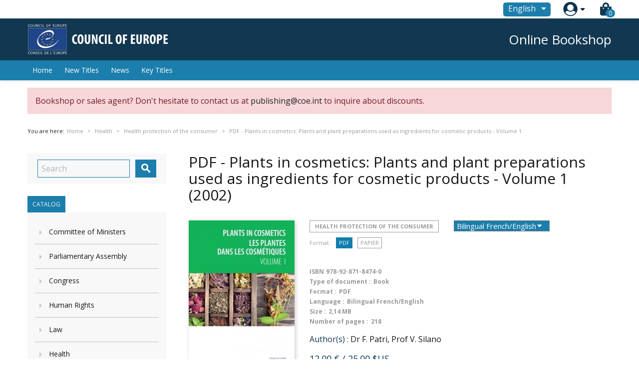

--- FILE ---
content_type: text/html; charset=utf-8
request_url: https://book.coe.int/en/health-protection-of-the-consumer/7389-les-plantes-dans-les-cosmetiques-plantes-et-preparations-a-base-de-plantes-utilisees-en-tant-qu-ingredients-dans-les-produits-cosmetiques-volume-1.html
body_size: 25505
content:


<!doctype html>
<html lang="en">

  <head>
    
      
  <meta charset="utf-8">


  <meta http-equiv="x-ua-compatible" content="ie=edge">



  <link rel="canonical" href="https://book.coe.int/en/health-protection-of-the-consumer/7389-les-plantes-dans-les-cosmetiques-plantes-et-preparations-a-base-de-plantes-utilisees-en-tant-qu-ingredients-dans-les-produits-cosmetiques-volume-1.html">

  <title>PDF - Plants in cosmetics: Plants and plant preparations used as ingredients for cosmetic products - Volume 1</title>
  <meta name="description" content="This study contains 71 datasheets on plants and plant preparations which have been evaluated by the Council of Europe&#039;s Committee of Experts on Cosmetic Products. An assessment of the safety of these plants and plant preparations is also included.">
  <meta name="keywords" content="">
      
                  <link rel="alternate" href="https://book.coe.int/fr/protection-sanitaire-du-consommateur/7389-les-plantes-dans-les-cosmetiques-plantes-et-preparations-a-base-de-plantes-utilisees-en-tant-qu-ingredients-dans-les-produits-cosmetiques-volume-1.html" hreflang="fr">
                  <link rel="alternate" href="https://book.coe.int/en/health-protection-of-the-consumer/7389-les-plantes-dans-les-cosmetiques-plantes-et-preparations-a-base-de-plantes-utilisees-en-tant-qu-ingredients-dans-les-produits-cosmetiques-volume-1.html" hreflang="en-us">
        



  <meta name="viewport" content="width=device-width, initial-scale=1">



  <link rel="icon" type="image/vnd.microsoft.icon" href="https://book.coe.int/modules/eclogomanager/views/img/coe_favicon.ico?1740662506">
  <link rel="shortcut icon" type="image/x-icon" href="https://book.coe.int/modules/eclogomanager/views/img/coe_favicon.ico?1740662506">



    <link rel="stylesheet" href="https://book.coe.int/themes/ethercreation-europe-payante/assets/cache/theme-1e78b474.css" type="text/css" media="all">

<link rel="stylesheet" href="https://book.coe.int/themes/ethercreation-europe-payante/assets/css/bootstrap-grid.min.css" type="text/css" media="all">
<link rel="stylesheet" href="https://book.coe.int/themes/ethercreation-europe-payante/assets/css/swiper/swiper.min.css" type="text/css" media="all">
<link rel="stylesheet" href="https://book.coe.int/themes/ethercreation-europe-payante/assets/css/font-awesome/css/all.min.css" type="text/css" media="all">
<link rel="stylesheet" href="https://book.coe.int/themes/ethercreation-europe-payante/assets/css/child.css" type="text/css" media="all">





  

  <script type="text/javascript">
        var ASPath = "\/modules\/pm_advancedsearch4\/";
        var ASSearchUrl = "https:\/\/book.coe.int\/en\/module\/pm_advancedsearch4\/advancedsearch4";
        var NPRO_AJAX_URL = {"ajax_url":"\/modules\/newsletterpro\/scripts\/ajax_newsletterpro_front.php"};
        var NewsletterProAppStorage = {"ajax_url":"https:\/\/book.coe.int\/en\/module\/newsletterpro\/ajax","config":{"CROSS_TYPE_CLASS":"np-icon-cross_5"}};
        var NewsletterProAppTranslate = {"global":[],"ajax":{"Oops, an error has occurred.":"Oops, an error has occurred.","Error: The AJAX response is not JSON type.":"Error: The AJAX response is not JSON type."},"popup":{"Oops, an error has occurred.":"Oops, an error has occurred.","close in %s seconds":"close in %s seconds"}};
        var NewsletterPro_Data = {"ajax_url":"\/modules\/newsletterpro\/scripts\/ajax_newsletterpro_front.php","isPS17":true,"psVersion":"1.7","configuration":{"CROSS_TYPE_CLASS":"np-icon-cross_5"}};
        var as4_orderBySalesAsc = "Sales: Lower first";
        var as4_orderBySalesDesc = "Sales: Highest first";
        var ec_id_customer = 0;
        var id_lang_np = false;
        var message_lang = "I would like to be informed about your books published in English \/ French \/ Both";
        var prestashop = {"cart":{"products":[],"totals":{"total":{"type":"total","label":"Total","amount":0,"value":"0.00\u00a0\u20ac"},"total_including_tax":{"type":"total","label":"Total (tax incl.)","amount":0,"value":"0.00\u00a0\u20ac"},"total_excluding_tax":{"type":"total","label":"Total (tax excl.)","amount":0,"value":"0.00\u00a0\u20ac"}},"subtotals":{"products":{"type":"products","label":"Subtotal","amount":0,"value":"0.00\u00a0\u20ac"},"discounts":null,"shipping":{"type":"shipping","label":"Shipping","amount":0,"value":"Free"},"tax":null},"products_count":0,"summary_string":"0 items","vouchers":{"allowed":1,"added":[]},"discounts":[],"minimalPurchase":0,"minimalPurchaseRequired":""},"currency":{"name":"Euro","iso_code":"EUR","iso_code_num":"978","sign":"\u20ac"},"customer":{"lastname":null,"firstname":null,"email":null,"birthday":null,"newsletter":null,"newsletter_date_add":null,"optin":null,"website":null,"company":null,"siret":null,"ape":null,"is_logged":false,"gender":{"type":null,"name":null},"addresses":[]},"language":{"name":"English (English)","iso_code":"en","locale":"en-US","language_code":"en-us","is_rtl":"0","date_format_lite":"m\/d\/Y","date_format_full":"m\/d\/Y H:i:s","id":3},"page":{"title":"","canonical":null,"meta":{"title":"PDF - Plants in cosmetics: Plants and plant preparations used as ingredients for cosmetic products - Volume 1","description":"This study contains 71 datasheets on plants and plant preparations which have been evaluated by the Council of Europe's Committee of Experts on Cosmetic Products. An assessment of the safety of these plants and plant preparations is also included.","keywords":"","robots":"index"},"page_name":"product","body_classes":{"lang-en":true,"lang-rtl":false,"country-FR":true,"currency-EUR":true,"layout-left-column":true,"page-product":true,"tax-display-enabled":true,"product-id-7389":true,"product-PDF - Plants in cosmetics: Plants and plant preparations used as ingredients for cosmetic products - Volume 1":true,"product-id-category-83":true,"product-id-manufacturer-0":true,"product-id-supplier-0":true,"product-available-for-order":true},"admin_notifications":[]},"shop":{"name":"Council of Europe Bookshop","logo":"https:\/\/book.coe.int\/modules\/eclogomanager\/views\/img\/logo-en.png?1740662506","stores_icon":"\/img\/logo_stores.png","favicon":"https:\/\/book.coe.int\/modules\/eclogomanager\/views\/img\/coe_favicon.ico"},"urls":{"base_url":"https:\/\/book.coe.int\/","current_url":"https:\/\/book.coe.int\/en\/health-protection-of-the-consumer\/7389-les-plantes-dans-les-cosmetiques-plantes-et-preparations-a-base-de-plantes-utilisees-en-tant-qu-ingredients-dans-les-produits-cosmetiques-volume-1.html","shop_domain_url":"https:\/\/book.coe.int","img_ps_url":"https:\/\/book.coe.int\/img\/","img_cat_url":"https:\/\/book.coe.int\/img\/c\/","img_lang_url":"https:\/\/book.coe.int\/img\/l\/","img_prod_url":"https:\/\/book.coe.int\/img\/p\/","img_manu_url":"https:\/\/book.coe.int\/img\/m\/","img_sup_url":"https:\/\/book.coe.int\/img\/su\/","img_ship_url":"https:\/\/book.coe.int\/img\/s\/","img_store_url":"https:\/\/book.coe.int\/img\/st\/","img_col_url":"https:\/\/book.coe.int\/img\/co\/","img_url":"https:\/\/book.coe.int\/themes\/ethercreation-europe-payante\/assets\/img\/","css_url":"https:\/\/book.coe.int\/themes\/ethercreation-europe-payante\/assets\/css\/","js_url":"https:\/\/book.coe.int\/themes\/ethercreation-europe-payante\/assets\/js\/","pic_url":"https:\/\/book.coe.int\/upload\/","pages":{"address":"https:\/\/book.coe.int\/en\/address","addresses":"https:\/\/book.coe.int\/en\/addresses","authentication":"https:\/\/book.coe.int\/en\/authentication","cart":"https:\/\/book.coe.int\/en\/cart","category":"https:\/\/book.coe.int\/en\/index.php?controller=category","cms":"https:\/\/book.coe.int\/en\/index.php?controller=cms","contact":"https:\/\/book.coe.int\/en\/contacts","discount":"https:\/\/book.coe.int\/en\/discount","guest_tracking":"https:\/\/book.coe.int\/en\/guest-tracking","history":"https:\/\/book.coe.int\/en\/history","identity":"https:\/\/book.coe.int\/en\/identity","index":"https:\/\/book.coe.int\/en\/","my_account":"https:\/\/book.coe.int\/en\/my-account","order_confirmation":"https:\/\/book.coe.int\/en\/order-confirmation","order_detail":"https:\/\/book.coe.int\/en\/order-detail","order_follow":"https:\/\/book.coe.int\/en\/order-follow","order":"https:\/\/book.coe.int\/en\/order","order_return":"https:\/\/book.coe.int\/en\/order-return","order_slip":"https:\/\/book.coe.int\/en\/order-slip","pagenotfound":"https:\/\/book.coe.int\/en\/pagenotfound","password":"https:\/\/book.coe.int\/en\/password","pdf_invoice":"https:\/\/book.coe.int\/en\/pdf-invoice","pdf_order_return":"https:\/\/book.coe.int\/en\/pdf-order-return","pdf_order_slip":"https:\/\/book.coe.int\/en\/pdf-order-slip","prices_drop":"https:\/\/book.coe.int\/en\/prices-drop","product":"https:\/\/book.coe.int\/en\/index.php?controller=product","search":"https:\/\/book.coe.int\/en\/search","sitemap":"https:\/\/book.coe.int\/en\/sitemap","stores":"https:\/\/book.coe.int\/en\/stores","supplier":"https:\/\/book.coe.int\/en\/supplier","register":"https:\/\/book.coe.int\/en\/authentication?create_account=1","order_login":"https:\/\/book.coe.int\/en\/order?login=1"},"alternative_langs":{"fr":"https:\/\/book.coe.int\/fr\/protection-sanitaire-du-consommateur\/7389-les-plantes-dans-les-cosmetiques-plantes-et-preparations-a-base-de-plantes-utilisees-en-tant-qu-ingredients-dans-les-produits-cosmetiques-volume-1.html","en-us":"https:\/\/book.coe.int\/en\/health-protection-of-the-consumer\/7389-les-plantes-dans-les-cosmetiques-plantes-et-preparations-a-base-de-plantes-utilisees-en-tant-qu-ingredients-dans-les-produits-cosmetiques-volume-1.html"},"theme_assets":"\/themes\/ethercreation-europe-payante\/assets\/","actions":{"logout":"https:\/\/book.coe.int\/en\/?mylogout="},"no_picture_image":{"bySize":{"small_default":{"url":"https:\/\/book.coe.int\/img\/p\/en-default-small_default.jpg","width":98,"height":98},"cart_default":{"url":"https:\/\/book.coe.int\/img\/p\/en-default-cart_default.jpg","width":125,"height":125},"custom_product_miniature":{"url":"https:\/\/book.coe.int\/img\/p\/en-default-custom_product_miniature.jpg","width":134,"height":200},"home_default":{"url":"https:\/\/book.coe.int\/img\/p\/en-default-home_default.jpg","width":250,"height":250},"custom_newproducts":{"url":"https:\/\/book.coe.int\/img\/p\/en-default-custom_newproducts.jpg","width":212,"height":319},"medium_default":{"url":"https:\/\/book.coe.int\/img\/p\/en-default-medium_default.jpg","width":452,"height":452},"large_default":{"url":"https:\/\/book.coe.int\/img\/p\/en-default-large_default.jpg","width":800,"height":800}},"small":{"url":"https:\/\/book.coe.int\/img\/p\/en-default-small_default.jpg","width":98,"height":98},"medium":{"url":"https:\/\/book.coe.int\/img\/p\/en-default-home_default.jpg","width":250,"height":250},"large":{"url":"https:\/\/book.coe.int\/img\/p\/en-default-large_default.jpg","width":800,"height":800},"legend":""}},"configuration":{"display_taxes_label":true,"is_catalog":false,"show_prices":true,"opt_in":{"partner":false},"quantity_discount":{"type":"discount","label":"Discount"},"voucher_enabled":1,"return_enabled":0},"field_required":[],"breadcrumb":{"links":[{"title":"Home","url":"https:\/\/book.coe.int\/en\/"},{"title":"Online Bookshop","url":"https:\/\/book.coe.int\/en\/6-online-bookshop"},{"title":"Health","url":"https:\/\/book.coe.int\/en\/80-health"},{"title":"Health protection of the consumer","url":"https:\/\/book.coe.int\/en\/83-health-protection-of-the-consumer"},{"title":"PDF - Plants in cosmetics: Plants and plant preparations used as ingredients for cosmetic products - Volume 1","url":"https:\/\/book.coe.int\/en\/health-protection-of-the-consumer\/7389-les-plantes-dans-les-cosmetiques-plantes-et-preparations-a-base-de-plantes-utilisees-en-tant-qu-ingredients-dans-les-produits-cosmetiques-volume-1.html"}],"count":5},"link":{"protocol_link":"https:\/\/","protocol_content":"https:\/\/"},"time":1766931726,"static_token":"391ef1fabeca97ad1268dbc3869ac9b4","token":"57c6dc790d66cbb2d01a3258438d5dd1"};
      </script>




  	<script type="text/javascript">

	/**
* 2013-2018 Ovidiu Cimpean
*
* Ovidiu Cimpean - Newsletter Pro © All rights reserved.
*
* DISCLAIMER
*
* Do not edit, modify or copy this file.
* If you wish to customize it, contact us at addons4prestashop@gmail.com.
*
* @author    Ovidiu Cimpean <addons4prestashop@gmail.com>
* @copyright 2013-2018 Ovidiu Cimpean
* @license   Do not edit, modify or copy this file
* @version   Release: 4
*/

NewsletterPro_Ready = ({
	init: function() {
		this.callbacks = [];
		return this;
	},

	load: function(callback) {
		this.callbacks.push(callback);
	},

	dispatch: function(box) {
		for (var i = 0; i < this.callbacks.length; i++) {
			this.callbacks[i](box);
		}
	}
}.init());
	</script>



    
  <meta property="og:type" content="product">
  <meta property="og:url" content="https://book.coe.int/en/health-protection-of-the-consumer/7389-les-plantes-dans-les-cosmetiques-plantes-et-preparations-a-base-de-plantes-utilisees-en-tant-qu-ingredients-dans-les-produits-cosmetiques-volume-1.html">
  <meta property="og:title" content="PDF - Plants in cosmetics: Plants and plant preparations used as ingredients for cosmetic products - Volume 1">
  <meta property="og:site_name" content="Council of Europe Bookshop">
  <meta property="og:description" content="This study contains 71 datasheets on plants and plant preparations which have been evaluated by the Council of Europe&#039;s Committee of Experts on Cosmetic Products. An assessment of the safety of these plants and plant preparations is also included.">
  <meta property="og:image" content="https://book.coe.int/6310-large_default/les-plantes-dans-les-cosmetiques-plantes-et-preparations-a-base-de-plantes-utilisees-en-tant-qu-ingredients-dans-les-produits-cosmetiques-volume-1.jpg">
  <meta property="product:pretax_price:amount" content="12">
  <meta property="product:pretax_price:currency" content="EUR">
  <meta property="product:price:amount" content="12">
  <meta property="product:price:currency" content="EUR">
  
  </head>

  <body id="product" class="lang-en country-fr currency-eur layout-left-column page-product tax-display-enabled product-id-7389 product-pdf-plants-in-cosmetics-plants-and-plant-preparations-used-as-ingredients-for-cosmetic-products-volume-1 product-id-category-83 product-id-manufacturer-0 product-id-supplier-0 product-available-for-order notlogged">

    
      <div class="links">
  </div>

    

    <main>
      
              

      <header id="header">
        
          
  <div class="header-banner">
    <!-- Static Block module -->
<!-- /Static block module -->
  </div>



  <nav class="header-nav">
      <div id="nav" class="hidden-sm-down">
        <div id="nav1">
          <div class="container nav1content">
            <!-- Static Block module -->
<!-- /Static block module --><div id="_desktop_language_selector">
  <div class="language-selector-wrapper">
    <span id="language-selector-label" class="hidden-md-up">Language:</span>
    <div class="language-selector dropdown js-dropdown">
      <button data-toggle="dropdown" class="btn-unstyle" aria-haspopup="true" aria-expanded="false" aria-label="Language dropdown">
        <span class="expand-more">English</span>
        <i class="material-icons expand-more">&#xE5C5;</i>
      </button>
      <ul class="dropdown-menu" aria-labelledby="language-selector-label">
                  <li >
            <a href="https://book.coe.int/fr/protection-sanitaire-du-consommateur/7389-les-plantes-dans-les-cosmetiques-plantes-et-preparations-a-base-de-plantes-utilisees-en-tant-qu-ingredients-dans-les-produits-cosmetiques-volume-1.html" class="dropdown-item">Français</a>
          </li>
                  <li  class="current" >
            <a href="https://book.coe.int/en/health-protection-of-the-consumer/7389-les-plantes-dans-les-cosmetiques-plantes-et-preparations-a-base-de-plantes-utilisees-en-tant-qu-ingredients-dans-les-produits-cosmetiques-volume-1.html" class="dropdown-item">English</a>
          </li>
              </ul>
      <select class="link hidden-md-up hidden-sm-down" aria-labelledby="language-selector-label">
                  <option value="https://book.coe.int/fr/protection-sanitaire-du-consommateur/7389-les-plantes-dans-les-cosmetiques-plantes-et-preparations-a-base-de-plantes-utilisees-en-tant-qu-ingredients-dans-les-produits-cosmetiques-volume-1.html">Français</option>
                  <option value="https://book.coe.int/en/health-protection-of-the-consumer/7389-les-plantes-dans-les-cosmetiques-plantes-et-preparations-a-base-de-plantes-utilisees-en-tant-qu-ingredients-dans-les-produits-cosmetiques-volume-1.html" selected="selected">English</option>
              </select>
    </div>
  </div>
</div>
<div id="_desktop_user_info">
  <div class="user-info">
      <a
        href="https://book.coe.int/en/my-account"
        title="Log in to your customer account"
        rel="nofollow"
      >
        <img src="https://book.coe.int/themes/ethercreation-europe-payante/assets/img/account.png" alt="my account">
        
      </a>
      <div class="user-dropdownarrow"><span></span></div>
      <div class="user-dropdownmenu dropdown-menu">
              <a class="dropdown-item" href=https://book.coe.int/en/my-account>Log in</a>
        <a class="dropdown-item" href=https://book.coe.int/en/authentication?create_account=1>Register</a>
            </div>
  </div>
</div>
<div id="_desktop_cart">
  <div class="blockcart cart-preview inactive" data-refresh-url="//book.coe.int/en/module/ps_shoppingcart/ajax">
    <div class="header">
      
      <i class="fas fa-shopping-bag"></i>
      
        <span class="cart-products-count">0</span> 
          </div>
  </div>
</div>

          </div>
        </div>
        <div id="nav2">
          <div class="container nav2content">
            <div id="_desktop_logo">
                                    <a href="https://www.coe.int">
                      <img class="logo img-responsive" src="https://book.coe.int/modules/eclogomanager/views/img/logo-en.png?1740662506" alt="Council of Europe Bookshop">
                    </a>
                            </div>
            <div class="slogan">Online Bookshop</div>
            
          </div>
        </div>
      </div>
      
      <div class="hidden-md-up text-sm-center mobile">
        <div class="mobilerow1">
          <div class="middlerow">
            <div class="top-logo" id="_mobile_logo"></div>
          </div>
        </div>
        <div class="mobilerow2">
          <div class="leftrow">
            <div id="menu-icon">
              <i class="material-icons d-inline">&#xE5D2;</i>
            </div>
          </div>
          <div class="rightrow">
            <div id="_mobile_language_selector"></div>
            <div id="_mobile_cart"></div>
            <div id="_mobile_user_info"></div>
          </div>
        </div>
      </div>
  </nav>



  <div class="header-top">
    <div class="container">
      <div class="position-static">
        

<div class="menu js-top-menu position-static hidden-sm-down" id="_desktop_top_menu">
    
          <ul class="top-menu" id="top-menu" data-depth="0">
                    <li class="link" id="lnk-home">
                                        <a
                class="dropdown-item"
                href="https://book.coe.int/en/" data-depth="0"
                              >
                                Home
              </a>
                          </li>
                    <li class="link" id="lnk-new-titles">
                                        <a
                class="dropdown-item"
                href="https://book.coe.int/en/newproducts" data-depth="0"
                              >
                                New Titles
              </a>
                          </li>
                    <li class="link" id="lnk-news">
                                        <a
                class="dropdown-item"
                href="https://book.coe.int/en/blog" data-depth="0"
                              >
                                News
              </a>
                          </li>
                    <li class="link" id="lnk-key-titles">
                                        <a
                class="dropdown-item"
                href="https://book.coe.int/en/409-" data-depth="0"
                              >
                                Key Titles
              </a>
                          </li>
              </ul>
    
    <div class="clearfix"></div>
</div>
<!-- Static Block module -->
<!-- /Static block module --><!-- Newsletter Pro Subscribe -->
<div id="newsletter_pro_subscribe">
	<form id="np-subscribe-form" style="margin: 0; padding: 0;" action="https://book.coe.int/en/" method="post">
		<div id="nps-popup" class="nps-popup " style="display:none;">
						<div id="nps-popup-content"><div class="np-front-subscription">
<div class="form-inputs clearfix">
<h4 class="nps-popup-title">Subscribe at our newsletter</h4>
</div>
<div class="form-inputs clearfix"><div id="ajax-errors-subscribe" class="alert alert-danger" style="display: none;"></div>
<div class="clear"></div>
<div id="ajax-success-subscribe" class="alert alert-success" style="display: none;"></div>
<div class="clear"></div>
</div>
<div class="form-inputs clearfix">
<div class="form-inputs clearfix"> 
<div class="form-group"><label>First name</label> <input class="form-control" type="text" name="firstname" value="">
</div>
 
<div class="form-group"><label>Last name</label> <input class="form-control" type="text" name="lastname" value="">
</div>

<div class="form-group"><label>Email<sup>*</sup></label> <input id="np-popup-email" class="form-control" type="text" name="email" value="">
</div>

<div class="form-group"><label>Language</label> <div class="select-group">
<select id="np-lang-select" class="form-control np-select-option" name="id_lang">
			<option value="1" >Français (French)</option>
			<option value="3" selected="selected">English (English)</option>
			<option value="4" >FR/EN</option>
	</select>
</div>
<div class="select-group">
<label>Country</label>
<select id="np-country-select" class="form-control np-select-option" name="id_country">
 			<option value="231">Afghanistan</option>
			<option value="230">Albania</option>
			<option value="38">Algeria</option>
			<option value="40">Andorra</option>
			<option value="41">Angola</option>
			<option value="42">Anguilla</option>
			<option value="232">Antarctique</option>
			<option value="43">Antigua-et-Barbuda</option>
			<option value="157">Antilles Néerlandaises</option>
			<option value="44">Argentina</option>
			<option value="45">Armenia</option>
			<option value="46">Aruba</option>
			<option value="24">Australia</option>
			<option value="2">Austria</option>
			<option value="47">Azerbaijan</option>
			<option value="48">Bahamas</option>
			<option value="49">Bahrain</option>
			<option value="50">Bangladesh</option>
			<option value="51">Barbados</option>
			<option value="52">Belarus</option>
			<option value="3">Belgium</option>
			<option value="53">Belize</option>
			<option value="54">Bénin</option>
			<option value="55">Bermudes</option>
			<option value="56">Bhoutan</option>
			<option value="34">Bolivie</option>
			<option value="233">Bosnia and Herzegovina</option>
			<option value="57">Botswana</option>
			<option value="58">Brazil</option>
			<option value="59">Brunéi Darussalam</option>
			<option value="236">Bulgaria</option>
			<option value="60">Burkina Faso</option>
			<option value="62">Burundi</option>
			<option value="63">Cambodia</option>
			<option value="64">Cameroon</option>
			<option value="4">Canada</option>
			<option value="65">Cap-Vert</option>
			<option value="67">Chad</option>
			<option value="68">Chile</option>
			<option value="5">China</option>
			<option value="69">Colombia</option>
			<option value="70">Comores</option>
			<option value="71">Congo, Dem. Republic</option>
			<option value="72">Congo-Brazzaville</option>
			<option value="73">Costa Rica</option>
			<option value="74">Croatia</option>
			<option value="75">Cuba</option>
			<option value="76">Cyprus</option>
			<option value="16">Czech Republic</option>
			<option value="20">Denmark</option>
			<option value="77">Djibouti</option>
			<option value="79">Dominican Republic</option>
			<option value="78">Dominique</option>
			<option value="81">Ecuador</option>
			<option value="82">Egypt</option>
			<option value="83">El Salvador</option>
			<option value="85">Érythrée</option>
			<option value="86">Estonia</option>
			<option value="107">État De La Cité Du Vatican</option>
			<option value="87">Ethiopia</option>
			<option value="90">Fiji</option>
			<option value="7">Finland</option>
			<option value="8">France</option>
			<option value="241">French Guiana</option>
			<option value="91">Gabon</option>
			<option value="92">Gambie</option>
			<option value="93">Georgia</option>
			<option value="1">Germany</option>
			<option value="94">Ghana</option>
			<option value="97">Gibraltar</option>
			<option value="9">Greece</option>
			<option value="95">Grenade</option>
			<option value="96">Groenland</option>
			<option value="98">Guadeloupe</option>
			<option value="99">Guam</option>
			<option value="100">Guatemala</option>
			<option value="101">Guernsey</option>
			<option value="102">Guinée</option>
			<option value="84">Guinée équatoriale</option>
			<option value="103">Guinée-Bissau</option>
			<option value="104">Guyana</option>
			<option value="105">Haiti</option>
			<option value="108">Honduras</option>
			<option value="22">HongKong</option>
			<option value="143">Hungary</option>
			<option value="109">Iceland</option>
			<option value="234">Île Bouvet</option>
			<option value="238">Île Christmas</option>
			<option value="114">Île De Man</option>
			<option value="162">Île Norfolk</option>
			<option value="244">Îles Åland</option>
			<option value="237">Îles Caïmans</option>
			<option value="239">Îles Cocos</option>
			<option value="240">Îles Cook</option>
			<option value="89">Îles Féroé</option>
			<option value="196">Îles Géorgie Du Sud Et Sandwich Du Sud</option>
			<option value="106">Îles Heard Et McDonald</option>
			<option value="88">Îles Malouines</option>
			<option value="163">Îles Mariannes Du Nord</option>
			<option value="140">Îles Marshall</option>
			<option value="194">Îles Salomon</option>
			<option value="213">Îles Turques-et-Caïques</option>
			<option value="223">Îles Vierges Britanniques</option>
			<option value="224">Îles Vierges Des États-Unis</option>
			<option value="110">India</option>
			<option value="111">Indonesia</option>
			<option value="112">Iran</option>
			<option value="113">Iraq</option>
			<option value="26">Ireland</option>
			<option value="29">Israel</option>
			<option value="10">Italy</option>
			<option value="32">Ivory Coast</option>
			<option value="115">Jamaica</option>
			<option value="11">Japan</option>
			<option value="116">Jersey</option>
			<option value="117">Jordan</option>
			<option value="118">Kazakhstan</option>
			<option value="119">Kenya</option>
			<option value="123">Kirghizistan</option>
			<option value="120">Kiribati</option>
			<option value="122">Kuwait</option>
			<option value="124">Laos</option>
			<option value="125">Latvia</option>
			<option value="126">Lebanon</option>
			<option value="127">Lesotho</option>
			<option value="128">Liberia</option>
			<option value="129">Libye</option>
			<option value="130">Liechtenstein</option>
			<option value="131">Lithuania</option>
			<option value="12">Luxemburg</option>
			<option value="132">Macau</option>
			<option value="133">Macedonia</option>
			<option value="134">Madagascar</option>
			<option value="135">Malawi</option>
			<option value="136">Malaysia</option>
			<option value="137">Maldives</option>
			<option value="138">Mali</option>
			<option value="139">Malta</option>
			<option value="141">Martinique</option>
			<option value="142">Mauritanie</option>
			<option value="35">Mauritius</option>
			<option value="144">Mayotte</option>
			<option value="145">Mexico</option>
			<option value="146">Micronesia</option>
			<option value="147">Moldova</option>
			<option value="148">Monaco</option>
			<option value="149">Mongolia</option>
			<option value="150">Montenegro</option>
			<option value="151">Montserrat</option>
			<option value="152">Morocco</option>
			<option value="153">Mozambique</option>
			<option value="61">Myanmar</option>
			<option value="154">Namibia</option>
			<option value="155">Nauru</option>
			<option value="156">Nepal</option>
			<option value="13">Netherlands</option>
			<option value="158">New Caledonia</option>
			<option value="27">New Zealand</option>
			<option value="159">Nicaragua</option>
			<option value="160">Niger</option>
			<option value="31">Nigeria</option>
			<option value="161">Niue</option>
			<option value="121">North Korea</option>
			<option value="23">Norway</option>
			<option value="164">Oman</option>
			<option value="219">Ouzbékistan</option>
			<option value="165">Pakistan</option>
			<option value="166">Palaos</option>
			<option value="168">Panama</option>
			<option value="169">Papua New Guinea</option>
			<option value="170">Paraguay</option>
			<option value="171">Peru</option>
			<option value="172">Philippines</option>
			<option value="173">Pitcairn</option>
			<option value="14">Poland</option>
			<option value="242">Polynésie Française</option>
			<option value="174">Porto Rico</option>
			<option value="15">Portugal</option>
			<option value="175">Qatar</option>
			<option value="66">République Centrafricaine</option>
			<option value="176">Reunion Island</option>
			<option value="36">Romania</option>
			<option value="177">Russian Federation</option>
			<option value="178">Rwanda</option>
			<option value="226">Sahara Occidental</option>
			<option value="184">Saint Vincent and the Grenadines</option>
			<option value="179">Saint-Barthélemy</option>
			<option value="180">Saint-Christophe-et-Niévès</option>
			<option value="182">Saint-Martin (partie Française)</option>
			<option value="183">Saint-Pierre-et-Miquelon</option>
			<option value="181">Sainte-Lucie</option>
			<option value="185">Samoa</option>
			<option value="39">Samoa Américaines</option>
			<option value="186">San Marino</option>
			<option value="187">Sao Tomé-et-Principe</option>
			<option value="188">Saudi Arabia</option>
			<option value="189">Senegal</option>
			<option value="190">Serbia</option>
			<option value="191">Seychelles</option>
			<option value="192">Sierra Leone</option>
			<option value="25">Singapore</option>
			<option value="37">Slovakia</option>
			<option value="193">Slovenia</option>
			<option value="195">Somalie</option>
			<option value="30">South Africa</option>
			<option value="28">South Korea</option>
			<option value="6">Spain</option>
			<option value="197">Sri Lanka</option>
			<option value="198">Sudan</option>
			<option value="199">Suriname</option>
			<option value="200">Svalbard Et Jan Mayen</option>
			<option value="201">Swaziland</option>
			<option value="18">Sweden</option>
			<option value="19">Switzerland</option>
			<option value="202">Syrie</option>
			<option value="204">Tadjikistan</option>
			<option value="203">Taiwan</option>
			<option value="205">Tanzania</option>
			<option value="243">Terres Australes Françaises</option>
			<option value="235">Territoire Britannique De L’océan Indien</option>
			<option value="167">Territoires Palestiniens</option>
			<option value="206">Thailand</option>
			<option value="80">Timor Oriental</option>
			<option value="33">Togo</option>
			<option value="207">Tokelau</option>
			<option value="208">Tonga</option>
			<option value="209">Trinidad and Tobago</option>
			<option value="210">Tunisia</option>
			<option value="211">Turkey</option>
			<option value="212">Turkmenistan</option>
			<option value="214">Tuvalu</option>
			<option value="215">Uganda</option>
			<option value="216">Ukraine</option>
			<option value="217">United Arab Emirates</option>
			<option value="17">United Kingdom</option>
			<option value="21">United States</option>
			<option value="218">Uruguay</option>
			<option value="220">Vanuatu</option>
			<option value="221">Venezuela</option>
			<option value="222">Vietnam</option>
			<option value="225">Wallis-et-Futuna</option>
			<option value="227">Yémen</option>
			<option value="228">Zambie</option>
			<option value="229">Zimbabwe</option>
	 
</select>
</div>
</div>
  
<div class="form-group"><label>I wish to receive regular information, by e-mail, on the following subjects:</label> 		<ul class="np-list-of-interest-checkbox">
													<li class="cat" data-cat="1">
			<input type="checkbox" class="np-input-checkbox" id="np-list-of-interest-1" name="list_of_interest_1" value="1"> 
			<label for="np-list-of-interest-1" style="font-weight: normal;">All subjects</label>
		</li>
												<li class="cat" data-cat="2">
			<input type="checkbox" class="np-input-checkbox" id="np-list-of-interest-5" name="list_of_interest_5" value="5"> 
			<label for="np-list-of-interest-5" style="font-weight: normal;">Human rights</label>
		</li>
												<li class="subcat" data-cat="2">
			<input type="checkbox" class="np-input-checkbox" id="np-list-of-interest-4" name="list_of_interest_4" value="4"> 
			<label for="np-list-of-interest-4" style="font-weight: normal;">-- Eur. Commission of Human Rights</label>
		</li>
												<li class="subcat" data-cat="2">
			<input type="checkbox" class="np-input-checkbox" id="np-list-of-interest-3" name="list_of_interest_3" value="3"> 
			<label for="np-list-of-interest-3" style="font-weight: normal;">-- Eur. Court of Human Rights</label>
		</li>
												<li class="subcat" data-cat="2">
			<input type="checkbox" class="np-input-checkbox" id="np-list-of-interest-2" name="list_of_interest_2" value="2"> 
			<label for="np-list-of-interest-2" style="font-weight: normal;">-- Equality of the Sexes</label>
		</li>
												<li class="subcat" data-cat="2">
			<input type="checkbox" class="np-input-checkbox" id="np-list-of-interest-8" name="list_of_interest_8" value="8"> 
			<label for="np-list-of-interest-8" style="font-weight: normal;">-- Torture</label>
		</li>
												<li class="subcat" data-cat="2">
			<input type="checkbox" class="np-input-checkbox" id="np-list-of-interest-9" name="list_of_interest_9" value="9"> 
			<label for="np-list-of-interest-9" style="font-weight: normal;">-- Rights of the Child</label>
		</li>
												<li class="subcat" data-cat="2">
			<input type="checkbox" class="np-input-checkbox" id="np-list-of-interest-10" name="list_of_interest_10" value="10"> 
			<label for="np-list-of-interest-10" style="font-weight: normal;">-- Human Rights in Europe</label>
		</li>
												<li class="cat" data-cat="3">
			<input type="checkbox" class="np-input-checkbox" id="np-list-of-interest-11" name="list_of_interest_11" value="11"> 
			<label for="np-list-of-interest-11" style="font-weight: normal;">Law</label>
		</li>
												<li class="subcat" data-cat="3">
			<input type="checkbox" class="np-input-checkbox" id="np-list-of-interest-12" name="list_of_interest_12" value="12"> 
			<label for="np-list-of-interest-12" style="font-weight: normal;">-- Criminal Law &amp; Criminology</label>
		</li>
												<li class="subcat" data-cat="3">
			<input type="checkbox" class="np-input-checkbox" id="np-list-of-interest-13" name="list_of_interest_13" value="13"> 
			<label for="np-list-of-interest-13" style="font-weight: normal;">-- Constitutional Law</label>
		</li>
												<li class="subcat" data-cat="3">
			<input type="checkbox" class="np-input-checkbox" id="np-list-of-interest-14" name="list_of_interest_14" value="14"> 
			<label for="np-list-of-interest-14" style="font-weight: normal;">-- Social Law &amp; Labour Law</label>
		</li>
												<li class="subcat" data-cat="3">
			<input type="checkbox" class="np-input-checkbox" id="np-list-of-interest-15" name="list_of_interest_15" value="15"> 
			<label for="np-list-of-interest-15" style="font-weight: normal;">-- Legal Assistance</label>
		</li>
												<li class="subcat" data-cat="3">
			<input type="checkbox" class="np-input-checkbox" id="np-list-of-interest-16" name="list_of_interest_16" value="16"> 
			<label for="np-list-of-interest-16" style="font-weight: normal;">-- Commercial Law</label>
		</li>
												<li class="subcat" data-cat="3">
			<input type="checkbox" class="np-input-checkbox" id="np-list-of-interest-17" name="list_of_interest_17" value="17"> 
			<label for="np-list-of-interest-17" style="font-weight: normal;">-- Family Law</label>
		</li>
												<li class="subcat" data-cat="3">
			<input type="checkbox" class="np-input-checkbox" id="np-list-of-interest-18" name="list_of_interest_18" value="18"> 
			<label for="np-list-of-interest-18" style="font-weight: normal;">-- Administrative law</label>
		</li>
												<li class="subcat" data-cat="3">
			<input type="checkbox" class="np-input-checkbox" id="np-list-of-interest-19" name="list_of_interest_19" value="19"> 
			<label for="np-list-of-interest-19" style="font-weight: normal;">-- Case-Law</label>
		</li>
												<li class="subcat" data-cat="3">
			<input type="checkbox" class="np-input-checkbox" id="np-list-of-interest-20" name="list_of_interest_20" value="20"> 
			<label for="np-list-of-interest-20" style="font-weight: normal;">-- Judicial Powers</label>
		</li>
												<li class="subcat" data-cat="3">
			<input type="checkbox" class="np-input-checkbox" id="np-list-of-interest-21" name="list_of_interest_21" value="21"> 
			<label for="np-list-of-interest-21" style="font-weight: normal;">-- Prison</label>
		</li>
												<li class="subcat" data-cat="3">
			<input type="checkbox" class="np-input-checkbox" id="np-list-of-interest-22" name="list_of_interest_22" value="22"> 
			<label for="np-list-of-interest-22" style="font-weight: normal;">-- Police</label>
		</li>
												<li class="subcat" data-cat="3">
			<input type="checkbox" class="np-input-checkbox" id="np-list-of-interest-23" name="list_of_interest_23" value="23"> 
			<label for="np-list-of-interest-23" style="font-weight: normal;">-- Law &amp; Information</label>
		</li>
												<li class="subcat" data-cat="3">
			<input type="checkbox" class="np-input-checkbox" id="np-list-of-interest-24" name="list_of_interest_24" value="24"> 
			<label for="np-list-of-interest-24" style="font-weight: normal;">-- Conventions &amp; Treaties</label>
		</li>
												<li class="subcat" data-cat="3">
			<input type="checkbox" class="np-input-checkbox" id="np-list-of-interest-25" name="list_of_interest_25" value="25"> 
			<label for="np-list-of-interest-25" style="font-weight: normal;">-- Civil Law</label>
		</li>
												<li class="subcat" data-cat="3">
			<input type="checkbox" class="np-input-checkbox" id="np-list-of-interest-26" name="list_of_interest_26" value="26"> 
			<label for="np-list-of-interest-26" style="font-weight: normal;">-- Death penalty</label>
		</li>
												<li class="subcat" data-cat="3">
			<input type="checkbox" class="np-input-checkbox" id="np-list-of-interest-27" name="list_of_interest_27" value="27"> 
			<label for="np-list-of-interest-27" style="font-weight: normal;">-- Environment Law</label>
		</li>
												<li class="subcat" data-cat="3">
			<input type="checkbox" class="np-input-checkbox" id="np-list-of-interest-28" name="list_of_interest_28" value="28"> 
			<label for="np-list-of-interest-28" style="font-weight: normal;">-- Terrorism</label>
		</li>
												<li class="subcat" data-cat="3">
			<input type="checkbox" class="np-input-checkbox" id="np-list-of-interest-29" name="list_of_interest_29" value="29"> 
			<label for="np-list-of-interest-29" style="font-weight: normal;">-- International Law</label>
		</li>
												<li class="cat" data-cat="4">
			<input type="checkbox" class="np-input-checkbox" id="np-list-of-interest-30" name="list_of_interest_30" value="30"> 
			<label for="np-list-of-interest-30" style="font-weight: normal;">Health</label>
		</li>
												<li class="subcat" data-cat="4">
			<input type="checkbox" class="np-input-checkbox" id="np-list-of-interest-31" name="list_of_interest_31" value="31"> 
			<label for="np-list-of-interest-31" style="font-weight: normal;">-- Bioethics</label>
		</li>
												<li class="subcat" data-cat="4">
			<input type="checkbox" class="np-input-checkbox" id="np-list-of-interest-32" name="list_of_interest_32" value="32"> 
			<label for="np-list-of-interest-32" style="font-weight: normal;">-- Drug Addiction</label>
		</li>
												<li class="subcat" data-cat="4">
			<input type="checkbox" class="np-input-checkbox" id="np-list-of-interest-33" name="list_of_interest_33" value="33"> 
			<label for="np-list-of-interest-33" style="font-weight: normal;">-- Blood Transfusion</label>
		</li>
												<li class="subcat" data-cat="4">
			<input type="checkbox" class="np-input-checkbox" id="np-list-of-interest-34" name="list_of_interest_34" value="34"> 
			<label for="np-list-of-interest-34" style="font-weight: normal;">-- Medical Professions</label>
		</li>
												<li class="subcat" data-cat="4">
			<input type="checkbox" class="np-input-checkbox" id="np-list-of-interest-35" name="list_of_interest_35" value="35"> 
			<label for="np-list-of-interest-35" style="font-weight: normal;">-- Genome</label>
		</li>
												<li class="subcat" data-cat="4">
			<input type="checkbox" class="np-input-checkbox" id="np-list-of-interest-36" name="list_of_interest_36" value="36"> 
			<label for="np-list-of-interest-36" style="font-weight: normal;">-- Transplantation</label>
		</li>
												<li class="subcat" data-cat="4">
			<input type="checkbox" class="np-input-checkbox" id="np-list-of-interest-37" name="list_of_interest_37" value="37"> 
			<label for="np-list-of-interest-37" style="font-weight: normal;">-- Cloning</label>
		</li>
												<li class="subcat" data-cat="4">
			<input type="checkbox" class="np-input-checkbox" id="np-list-of-interest-38" name="list_of_interest_38" value="38"> 
			<label for="np-list-of-interest-38" style="font-weight: normal;">-- Medication &amp; Pharmacopoeia</label>
		</li>
												<li class="subcat" data-cat="4">
			<input type="checkbox" class="np-input-checkbox" id="np-list-of-interest-39" name="list_of_interest_39" value="39"> 
			<label for="np-list-of-interest-39" style="font-weight: normal;">-- Medical Search</label>
		</li>
												<li class="subcat" data-cat="4">
			<input type="checkbox" class="np-input-checkbox" id="np-list-of-interest-40" name="list_of_interest_40" value="40"> 
			<label for="np-list-of-interest-40" style="font-weight: normal;">-- Aids</label>
		</li>
												<li class="subcat" data-cat="4">
			<input type="checkbox" class="np-input-checkbox" id="np-list-of-interest-41" name="list_of_interest_41" value="41"> 
			<label for="np-list-of-interest-41" style="font-weight: normal;">-- Handicaps</label>
		</li>
												<li class="subcat" data-cat="4">
			<input type="checkbox" class="np-input-checkbox" id="np-list-of-interest-42" name="list_of_interest_42" value="42"> 
			<label for="np-list-of-interest-42" style="font-weight: normal;">-- Social Security</label>
		</li>
												<li class="subcat" data-cat="4">
			<input type="checkbox" class="np-input-checkbox" id="np-list-of-interest-43" name="list_of_interest_43" value="43"> 
			<label for="np-list-of-interest-43" style="font-weight: normal;">-- Health Policy</label>
		</li>
												<li class="subcat" data-cat="4">
			<input type="checkbox" class="np-input-checkbox" id="np-list-of-interest-44" name="list_of_interest_44" value="44"> 
			<label for="np-list-of-interest-44" style="font-weight: normal;">-- Flavourings</label>
		</li>
												<li class="subcat" data-cat="4">
			<input type="checkbox" class="np-input-checkbox" id="np-list-of-interest-45" name="list_of_interest_45" value="45"> 
			<label for="np-list-of-interest-45" style="font-weight: normal;">-- Cosmetics</label>
		</li>
												<li class="cat" data-cat="5">
			<input type="checkbox" class="np-input-checkbox" id="np-list-of-interest-46" name="list_of_interest_46" value="46"> 
			<label for="np-list-of-interest-46" style="font-weight: normal;">Social Issues</label>
		</li>
												<li class="subcat" data-cat="5">
			<input type="checkbox" class="np-input-checkbox" id="np-list-of-interest-47" name="list_of_interest_47" value="47"> 
			<label for="np-list-of-interest-47" style="font-weight: normal;">-- Employment</label>
		</li>
												<li class="subcat" data-cat="5">
			<input type="checkbox" class="np-input-checkbox" id="np-list-of-interest-48" name="list_of_interest_48" value="48"> 
			<label for="np-list-of-interest-48" style="font-weight: normal;">-- Migrants &amp; refugees</label>
		</li>
												<li class="subcat" data-cat="5">
			<input type="checkbox" class="np-input-checkbox" id="np-list-of-interest-49" name="list_of_interest_49" value="49"> 
			<label for="np-list-of-interest-49" style="font-weight: normal;">-- Elderly</label>
		</li>
												<li class="subcat" data-cat="5">
			<input type="checkbox" class="np-input-checkbox" id="np-list-of-interest-50" name="list_of_interest_50" value="50"> 
			<label for="np-list-of-interest-50" style="font-weight: normal;">-- Racism &amp; Xenophobia</label>
		</li>
												<li class="subcat" data-cat="5">
			<input type="checkbox" class="np-input-checkbox" id="np-list-of-interest-51" name="list_of_interest_51" value="51"> 
			<label for="np-list-of-interest-51" style="font-weight: normal;">-- Violence</label>
		</li>
												<li class="subcat" data-cat="5">
			<input type="checkbox" class="np-input-checkbox" id="np-list-of-interest-52" name="list_of_interest_52" value="52"> 
			<label for="np-list-of-interest-52" style="font-weight: normal;">-- Religions</label>
		</li>
												<li class="subcat" data-cat="5">
			<input type="checkbox" class="np-input-checkbox" id="np-list-of-interest-53" name="list_of_interest_53" value="53"> 
			<label for="np-list-of-interest-53" style="font-weight: normal;">-- Social Questions</label>
		</li>
												<li class="subcat" data-cat="5">
			<input type="checkbox" class="np-input-checkbox" id="np-list-of-interest-54" name="list_of_interest_54" value="54"> 
			<label for="np-list-of-interest-54" style="font-weight: normal;">-- Nationality</label>
		</li>
												<li class="subcat" data-cat="5">
			<input type="checkbox" class="np-input-checkbox" id="np-list-of-interest-55" name="list_of_interest_55" value="55"> 
			<label for="np-list-of-interest-55" style="font-weight: normal;">-- European Social Charter</label>
		</li>
												<li class="cat" data-cat="6">
			<input type="checkbox" class="np-input-checkbox" id="np-list-of-interest-56" name="list_of_interest_56" value="56"> 
			<label for="np-list-of-interest-56" style="font-weight: normal;">Environment</label>
		</li>
												<li class="subcat" data-cat="6">
			<input type="checkbox" class="np-input-checkbox" id="np-list-of-interest-57" name="list_of_interest_57" value="57"> 
			<label for="np-list-of-interest-57" style="font-weight: normal;">-- Natural parks of Europe</label>
		</li>
												<li class="subcat" data-cat="6">
			<input type="checkbox" class="np-input-checkbox" id="np-list-of-interest-58" name="list_of_interest_58" value="58"> 
			<label for="np-list-of-interest-58" style="font-weight: normal;">-- Environment Protection in Europe</label>
		</li>
												<li class="subcat" data-cat="6">
			<input type="checkbox" class="np-input-checkbox" id="np-list-of-interest-59" name="list_of_interest_59" value="59"> 
			<label for="np-list-of-interest-59" style="font-weight: normal;">-- Geography</label>
		</li>
												<li class="subcat" data-cat="6">
			<input type="checkbox" class="np-input-checkbox" id="np-list-of-interest-60" name="list_of_interest_60" value="60"> 
			<label for="np-list-of-interest-60" style="font-weight: normal;">-- Urban planning</label>
		</li>
												<li class="subcat" data-cat="6">
			<input type="checkbox" class="np-input-checkbox" id="np-list-of-interest-61" name="list_of_interest_61" value="61"> 
			<label for="np-list-of-interest-61" style="font-weight: normal;">-- Planning &amp; Management</label>
		</li>
												<li class="subcat" data-cat="6">
			<input type="checkbox" class="np-input-checkbox" id="np-list-of-interest-62" name="list_of_interest_62" value="62"> 
			<label for="np-list-of-interest-62" style="font-weight: normal;">-- Animal Species</label>
		</li>
												<li class="cat" data-cat="7">
			<input type="checkbox" class="np-input-checkbox" id="np-list-of-interest-63" name="list_of_interest_63" value="63"> 
			<label for="np-list-of-interest-63" style="font-weight: normal;">Demographics</label>
		</li>
												<li class="subcat" data-cat="7">
			<input type="checkbox" class="np-input-checkbox" id="np-list-of-interest-64" name="list_of_interest_64" value="64"> 
			<label for="np-list-of-interest-64" style="font-weight: normal;">-- Minorities</label>
		</li>
												<li class="subcat" data-cat="7">
			<input type="checkbox" class="np-input-checkbox" id="np-list-of-interest-65" name="list_of_interest_65" value="65"> 
			<label for="np-list-of-interest-65" style="font-weight: normal;">-- Family</label>
		</li>
												<li class="subcat" data-cat="7">
			<input type="checkbox" class="np-input-checkbox" id="np-list-of-interest-66" name="list_of_interest_66" value="66"> 
			<label for="np-list-of-interest-66" style="font-weight: normal;">-- Migrants</label>
		</li>
												<li class="subcat" data-cat="7">
			<input type="checkbox" class="np-input-checkbox" id="np-list-of-interest-67" name="list_of_interest_67" value="67"> 
			<label for="np-list-of-interest-67" style="font-weight: normal;">-- Infancy, Youth</label>
		</li>
												<li class="subcat" data-cat="7">
			<input type="checkbox" class="np-input-checkbox" id="np-list-of-interest-68" name="list_of_interest_68" value="68"> 
			<label for="np-list-of-interest-68" style="font-weight: normal;">-- Demographics Data</label>
		</li>
												<li class="subcat" data-cat="7">
			<input type="checkbox" class="np-input-checkbox" id="np-list-of-interest-69" name="list_of_interest_69" value="69"> 
			<label for="np-list-of-interest-69" style="font-weight: normal;">-- Minorities</label>
		</li>
												<li class="cat" data-cat="8">
			<input type="checkbox" class="np-input-checkbox" id="np-list-of-interest-70" name="list_of_interest_70" value="70"> 
			<label for="np-list-of-interest-70" style="font-weight: normal;">Education</label>
		</li>
												<li class="subcat" data-cat="8">
			<input type="checkbox" class="np-input-checkbox" id="np-list-of-interest-71" name="list_of_interest_71" value="71"> 
			<label for="np-list-of-interest-71" style="font-weight: normal;">-- Citizenship</label>
		</li>
												<li class="subcat" data-cat="8">
			<input type="checkbox" class="np-input-checkbox" id="np-list-of-interest-72" name="list_of_interest_72" value="72"> 
			<label for="np-list-of-interest-72" style="font-weight: normal;">-- Recognition of qualifications</label>
		</li>
												<li class="subcat" data-cat="8">
			<input type="checkbox" class="np-input-checkbox" id="np-list-of-interest-73" name="list_of_interest_73" value="73"> 
			<label for="np-list-of-interest-73" style="font-weight: normal;">-- Primary Education</label>
		</li>
												<li class="subcat" data-cat="8">
			<input type="checkbox" class="np-input-checkbox" id="np-list-of-interest-74" name="list_of_interest_74" value="74"> 
			<label for="np-list-of-interest-74" style="font-weight: normal;">-- Secondary education</label>
		</li>
												<li class="subcat" data-cat="8">
			<input type="checkbox" class="np-input-checkbox" id="np-list-of-interest-75" name="list_of_interest_75" value="75"> 
			<label for="np-list-of-interest-75" style="font-weight: normal;">-- Universities, Higher education</label>
		</li>
												<li class="subcat" data-cat="8">
			<input type="checkbox" class="np-input-checkbox" id="np-list-of-interest-76" name="list_of_interest_76" value="76"> 
			<label for="np-list-of-interest-76" style="font-weight: normal;">-- Studies Abroad</label>
		</li>
												<li class="subcat" data-cat="8">
			<input type="checkbox" class="np-input-checkbox" id="np-list-of-interest-77" name="list_of_interest_77" value="77"> 
			<label for="np-list-of-interest-77" style="font-weight: normal;">-- Education Policies</label>
		</li>
												<li class="subcat" data-cat="8">
			<input type="checkbox" class="np-input-checkbox" id="np-list-of-interest-78" name="list_of_interest_78" value="78"> 
			<label for="np-list-of-interest-78" style="font-weight: normal;">-- Living Languages</label>
		</li>
												<li class="subcat" data-cat="8">
			<input type="checkbox" class="np-input-checkbox" id="np-list-of-interest-79" name="list_of_interest_79" value="79"> 
			<label for="np-list-of-interest-79" style="font-weight: normal;">-- Teachers</label>
		</li>
												<li class="subcat" data-cat="8">
			<input type="checkbox" class="np-input-checkbox" id="np-list-of-interest-80" name="list_of_interest_80" value="80"> 
			<label for="np-list-of-interest-80" style="font-weight: normal;">-- Intercultural Education</label>
		</li>
												<li class="cat" data-cat="9">
			<input type="checkbox" class="np-input-checkbox" id="np-list-of-interest-81" name="list_of_interest_81" value="81"> 
			<label for="np-list-of-interest-81" style="font-weight: normal;">Economics</label>
		</li>
												<li class="subcat" data-cat="9">
			<input type="checkbox" class="np-input-checkbox" id="np-list-of-interest-82" name="list_of_interest_82" value="82"> 
			<label for="np-list-of-interest-82" style="font-weight: normal;">-- Monetary &amp; Banking Policy</label>
		</li>
												<li class="subcat" data-cat="9">
			<input type="checkbox" class="np-input-checkbox" id="np-list-of-interest-83" name="list_of_interest_83" value="83"> 
			<label for="np-list-of-interest-83" style="font-weight: normal;">-- Fiscality</label>
		</li>
												<li class="subcat" data-cat="9">
			<input type="checkbox" class="np-input-checkbox" id="np-list-of-interest-84" name="list_of_interest_84" value="84"> 
			<label for="np-list-of-interest-84" style="font-weight: normal;">-- Consumer Protection</label>
		</li>
												<li class="subcat" data-cat="9">
			<input type="checkbox" class="np-input-checkbox" id="np-list-of-interest-85" name="list_of_interest_85" value="85"> 
			<label for="np-list-of-interest-85" style="font-weight: normal;">-- Industry &amp; Services</label>
		</li>
												<li class="subcat" data-cat="9">
			<input type="checkbox" class="np-input-checkbox" id="np-list-of-interest-86" name="list_of_interest_86" value="86"> 
			<label for="np-list-of-interest-86" style="font-weight: normal;">-- Agriculture</label>
		</li>
												<li class="subcat" data-cat="9">
			<input type="checkbox" class="np-input-checkbox" id="np-list-of-interest-87" name="list_of_interest_87" value="87"> 
			<label for="np-list-of-interest-87" style="font-weight: normal;">-- Transports</label>
		</li>
												<li class="subcat" data-cat="9">
			<input type="checkbox" class="np-input-checkbox" id="np-list-of-interest-88" name="list_of_interest_88" value="88"> 
			<label for="np-list-of-interest-88" style="font-weight: normal;">-- Tourism</label>
		</li>
												<li class="subcat" data-cat="9">
			<input type="checkbox" class="np-input-checkbox" id="np-list-of-interest-89" name="list_of_interest_89" value="89"> 
			<label for="np-list-of-interest-89" style="font-weight: normal;">-- Companies</label>
		</li>
												<li class="cat" data-cat="10">
			<input type="checkbox" class="np-input-checkbox" id="np-list-of-interest-90" name="list_of_interest_90" value="90"> 
			<label for="np-list-of-interest-90" style="font-weight: normal;">Culture &amp; Sports</label>
		</li>
												<li class="subcat" data-cat="10">
			<input type="checkbox" class="np-input-checkbox" id="np-list-of-interest-91" name="list_of_interest_91" value="91"> 
			<label for="np-list-of-interest-91" style="font-weight: normal;">-- History of Europe</label>
		</li>
												<li class="subcat" data-cat="10">
			<input type="checkbox" class="np-input-checkbox" id="np-list-of-interest-92" name="list_of_interest_92" value="92"> 
			<label for="np-list-of-interest-92" style="font-weight: normal;">-- Heritage</label>
		</li>
												<li class="subcat" data-cat="10">
			<input type="checkbox" class="np-input-checkbox" id="np-list-of-interest-93" name="list_of_interest_93" value="93"> 
			<label for="np-list-of-interest-93" style="font-weight: normal;">-- Doping</label>
		</li>
												<li class="subcat" data-cat="10">
			<input type="checkbox" class="np-input-checkbox" id="np-list-of-interest-94" name="list_of_interest_94" value="94"> 
			<label for="np-list-of-interest-94" style="font-weight: normal;">-- European Culture</label>
		</li>
												<li class="subcat" data-cat="10">
			<input type="checkbox" class="np-input-checkbox" id="np-list-of-interest-95" name="list_of_interest_95" value="95"> 
			<label for="np-list-of-interest-95" style="font-weight: normal;">-- Architecture</label>
		</li>
												<li class="subcat" data-cat="10">
			<input type="checkbox" class="np-input-checkbox" id="np-list-of-interest-96" name="list_of_interest_96" value="96"> 
			<label for="np-list-of-interest-96" style="font-weight: normal;">-- Living Languages &amp; Terminology</label>
		</li>
												<li class="subcat" data-cat="10">
			<input type="checkbox" class="np-input-checkbox" id="np-list-of-interest-97" name="list_of_interest_97" value="97"> 
			<label for="np-list-of-interest-97" style="font-weight: normal;">-- Music</label>
		</li>
												<li class="subcat" data-cat="10">
			<input type="checkbox" class="np-input-checkbox" id="np-list-of-interest-98" name="list_of_interest_98" value="98"> 
			<label for="np-list-of-interest-98" style="font-weight: normal;">-- Doping</label>
		</li>
												<li class="subcat" data-cat="10">
			<input type="checkbox" class="np-input-checkbox" id="np-list-of-interest-99" name="list_of_interest_99" value="99"> 
			<label for="np-list-of-interest-99" style="font-weight: normal;">-- Sports in Europe</label>
		</li>
												<li class="cat" data-cat="11">
			<input type="checkbox" class="np-input-checkbox" id="np-list-of-interest-100" name="list_of_interest_100" value="100"> 
			<label for="np-list-of-interest-100" style="font-weight: normal;">Communication</label>
		</li>
												<li class="subcat" data-cat="11">
			<input type="checkbox" class="np-input-checkbox" id="np-list-of-interest-101" name="list_of_interest_101" value="101"> 
			<label for="np-list-of-interest-101" style="font-weight: normal;">-- Cinema &amp; Audiovisual</label>
		</li>
												<li class="subcat" data-cat="11">
			<input type="checkbox" class="np-input-checkbox" id="np-list-of-interest-102" name="list_of_interest_102" value="102"> 
			<label for="np-list-of-interest-102" style="font-weight: normal;">-- Videos</label>
		</li>
												<li class="subcat" data-cat="11">
			<input type="checkbox" class="np-input-checkbox" id="np-list-of-interest-103" name="list_of_interest_103" value="103"> 
			<label for="np-list-of-interest-103" style="font-weight: normal;">-- Freedom of Expression</label>
		</li>
												<li class="subcat" data-cat="11">
			<input type="checkbox" class="np-input-checkbox" id="np-list-of-interest-104" name="list_of_interest_104" value="104"> 
			<label for="np-list-of-interest-104" style="font-weight: normal;">-- Information technologies</label>
		</li>
												<li class="subcat" data-cat="11">
			<input type="checkbox" class="np-input-checkbox" id="np-list-of-interest-105" name="list_of_interest_105" value="105"> 
			<label for="np-list-of-interest-105" style="font-weight: normal;">-- Media</label>
		</li>
												<li class="subcat" data-cat="11">
			<input type="checkbox" class="np-input-checkbox" id="np-list-of-interest-106" name="list_of_interest_106" value="106"> 
			<label for="np-list-of-interest-106" style="font-weight: normal;">-- Databases and the Right to Privacy</label>
		</li>
												<li class="cat" data-cat="12">
			<input type="checkbox" class="np-input-checkbox" id="np-list-of-interest-108" name="list_of_interest_108" value="108"> 
			<label for="np-list-of-interest-108" style="font-weight: normal;">Regions in Europe</label>
		</li>
												<li class="subcat" data-cat="12">
			<input type="checkbox" class="np-input-checkbox" id="np-list-of-interest-110" name="list_of_interest_110" value="110"> 
			<label for="np-list-of-interest-110" style="font-weight: normal;">-- Central &amp; Eastern Europe</label>
		</li>
												<li class="subcat" data-cat="12">
			<input type="checkbox" class="np-input-checkbox" id="np-list-of-interest-111" name="list_of_interest_111" value="111"> 
			<label for="np-list-of-interest-111" style="font-weight: normal;">-- Mediterranean Basin</label>
		</li>
												<li class="subcat" data-cat="12">
			<input type="checkbox" class="np-input-checkbox" id="np-list-of-interest-112" name="list_of_interest_112" value="112"> 
			<label for="np-list-of-interest-112" style="font-weight: normal;">-- Local &amp; Régional Authorities</label>
		</li>
												<li class="cat" data-cat="13">
			<input type="checkbox" class="np-input-checkbox" id="np-list-of-interest-113" name="list_of_interest_113" value="113"> 
			<label for="np-list-of-interest-113" style="font-weight: normal;">Politics &amp; Int. Relations</label>
		</li>
												<li class="subcat" data-cat="13">
			<input type="checkbox" class="np-input-checkbox" id="np-list-of-interest-114" name="list_of_interest_114" value="114"> 
			<label for="np-list-of-interest-114" style="font-weight: normal;">-- Committee of Ministers</label>
		</li>
												<li class="subcat" data-cat="13">
			<input type="checkbox" class="np-input-checkbox" id="np-list-of-interest-115" name="list_of_interest_115" value="115"> 
			<label for="np-list-of-interest-115" style="font-weight: normal;">-- Elections</label>
		</li>
												<li class="subcat" data-cat="13">
			<input type="checkbox" class="np-input-checkbox" id="np-list-of-interest-116" name="list_of_interest_116" value="116"> 
			<label for="np-list-of-interest-116" style="font-weight: normal;">-- Nongovernmental Organisations</label>
		</li>
												<li class="subcat" data-cat="13">
			<input type="checkbox" class="np-input-checkbox" id="np-list-of-interest-117" name="list_of_interest_117" value="117"> 
			<label for="np-list-of-interest-117" style="font-weight: normal;">-- Parliamentary Assembly</label>
		</li>
												<li class="subcat" data-cat="13">
			<input type="checkbox" class="np-input-checkbox" id="np-list-of-interest-118" name="list_of_interest_118" value="118"> 
			<label for="np-list-of-interest-118" style="font-weight: normal;">-- East-West Relations</label>
		</li>
												<li class="subcat" data-cat="13">
			<input type="checkbox" class="np-input-checkbox" id="np-list-of-interest-119" name="list_of_interest_119" value="119"> 
			<label for="np-list-of-interest-119" style="font-weight: normal;">-- Treaties &amp; Conventions</label>
		</li>
												<li class="subcat" data-cat="13">
			<input type="checkbox" class="np-input-checkbox" id="np-list-of-interest-120" name="list_of_interest_120" value="120"> 
			<label for="np-list-of-interest-120" style="font-weight: normal;">-- Activities of the Council of Europe</label>
		</li>
												<li class="subcat" data-cat="13">
			<input type="checkbox" class="np-input-checkbox" id="np-list-of-interest-121" name="list_of_interest_121" value="121"> 
			<label for="np-list-of-interest-121" style="font-weight: normal;">-- Political Science</label>
		</li>
		</ul>
	</div>
</div>
<div class="form-inputs clearfix">
<div class="form-group clearfix" style="margin-bottom: 0;"><a href="#" id="submit-newsletterpro-subscribe" class="np-button submit-newsletterpro-subscribe">
	<span>Subscribe</span>
</a>
 <a href="javascript:{}" id="newsletterpro-subscribe-close-forever" class="close-forever">
	<span>Don't show next time.</span>
</a>

<div class="clear"> </div>
</div>
</div>
<div class="clear"></div>
</div>
<div class="clear"></div>
</div></div>
			<div id="nps-popup-response" style="display:none;"></div>
		</div>
	</form>
</div>
<!-- /Newsletter Pro Subscribe -->

<script type="text/javascript">
	NewsletterPro_Ready.load(function(box) {
		box.dataStorage.add('translations_subscribe', {
			'ajax request error' : "An error occurred at the ajax request!",
			'You must agree to the terms of service before subscribing.' : "You must agree to the terms of service before subscribing."
		});

		try {
						box.dataStorage.addObject(jQuery.parseJSON('\{\"id\"\:1\,\"load_file\"\:null\,\"subscription_template_front_info\"\:\{\"body_width\"\:\"400\"\,\"body_min_width\"\:0\,\"body_max_width\"\:1280\,\"body_top\"\:100\,\"show_on_pages\"\:\"0\"\,\"cookie_lifetime\"\:366\,\"start_timer\"\:0\,\"when_to_show\"\:0\,\"bool_show_on_page\"\:0\,\"popup_show_cookie\"\:true\,\"display_popup\"\:false\,\"close_forever\"\:false\}\,\"configuration\"\:\{\"CROSS_TYPE_CLASS\"\:\"np-icon-cross_5\"\}\}'));
		} catch (e) {
			console.error(e.message);
		}
	});
</script>

        <div class="clearfix"></div>
      </div>
      <div id="mobile_top_menu_wrapper" class="row hidden-md-up" style="display:none;">
        <div class="js-top-menu mobile" id="_mobile_top_menu"></div>
        <div class="js-top-menu-bottom">
          <div id="_mobile_currency_selector"></div>
          <div id="_mobile_language_selector"></div>
          <div id="_mobile_contact_link"></div>
        </div>
      </div>
    </div>
  </div>
  


<div class="displaynav"><!-- Static Block module -->
	<div class="ec_block_nav container">
					<div class="ec_block_nav_inner">
				Bookshop or sales agent? Don't hesitate to contact us at <a href="/cdn-cgi/l/email-protection#126267707e7b617a7b7c7552717d773c7b7c66"><span class="__cf_email__" data-cfemail="a4d4d1c6c8cdd7cccdcac3e4c7cbc18acdcad0">[email&#160;protected]</span></a> to inquire about discounts.
			</div>
			</div>
<!-- /Static block module --></div>        
      </header>

      
        
<aside id="notifications">
  <div class="container">
    
    
    
      </div>
</aside>
      



      <section id="wrapper">
        
        <div class="container">
          
            <nav data-depth="5" class="breadcrumb hidden-sm-down">
  <span>You are here: </span>
  <ol itemscope itemtype="http://schema.org/BreadcrumbList">
    
              
          <li class="bread0" itemprop="itemListElement" itemscope itemtype="http://schema.org/ListItem">
            <a itemprop="item" href="https://book.coe.int/en/">
              <span itemprop="name">Home</span>
            </a>
            <meta itemprop="position" content="1">
          </li>
        
              
          <li class="bread1" itemprop="itemListElement" itemscope itemtype="http://schema.org/ListItem">
            <a itemprop="item" href="https://book.coe.int/en/6-online-bookshop">
              <span itemprop="name">Online Bookshop</span>
            </a>
            <meta itemprop="position" content="2">
          </li>
        
              
          <li class="bread2" itemprop="itemListElement" itemscope itemtype="http://schema.org/ListItem">
            <a itemprop="item" href="https://book.coe.int/en/80-health">
              <span itemprop="name">Health</span>
            </a>
            <meta itemprop="position" content="3">
          </li>
        
              
          <li class="bread3" itemprop="itemListElement" itemscope itemtype="http://schema.org/ListItem">
            <a itemprop="item" href="https://book.coe.int/en/83-health-protection-of-the-consumer">
              <span itemprop="name">Health protection of the consumer</span>
            </a>
            <meta itemprop="position" content="4">
          </li>
        
              
          <li class="bread4" itemprop="itemListElement" itemscope itemtype="http://schema.org/ListItem">
            <a itemprop="item" href="https://book.coe.int/en/health-protection-of-the-consumer/7389-les-plantes-dans-les-cosmetiques-plantes-et-preparations-a-base-de-plantes-utilisees-en-tant-qu-ingredients-dans-les-produits-cosmetiques-volume-1.html">
              <span itemprop="name">PDF - Plants in cosmetics: Plants and plant preparations used as ingredients for cosmetic products - Volume 1</span>
            </a>
            <meta itemprop="position" content="5">
          </li>
        
          
  </ol>
</nav>
          

      
      
      
          
            <div id="left-column" class="col-xs-12 col-sm-4 col-md-3">
                              <!-- Block search module TOP -->
<div id="search_widget" class="search-widget" data-search-controller-url="//book.coe.int/en/search">
	<form method="get" action="//book.coe.int/en/search">
		<input type="hidden" name="controller" value="search">
		<input type="text" name="s" value="" placeholder="Search" aria-label="Search">
		<button type="submit">
			<i class="material-icons search">&#xE8B6;</i>
      <span class="hidden-xl-down">Search</span>
		</button>
	</form>
</div>
<!-- /Block search module TOP -->

<div class="superblock-categories">
  <span style="display:none">Array
(
    [id] => 2
    [link] => 
    [name] => 
    [desc] => 
    [children] => Array
        (
            [0] => Array
                (
                    [id] => 6
                    [link] => https://book.coe.int/en/6-online-bookshop
                    [name] => Online Bookshop
                    [desc] => 
                    [children] => Array
                        (
                            [0] => Array
                                (
                                    [id] => 40
                                    [link] => https://book.coe.int/en/40-committee-of-ministers
                                    [name] => Committee of Ministers
                                    [desc] => 
                                    [children] => Array
                                        (
                                            [0] => Array
                                                (
                                                    [id] => 41
                                                    [link] => https://book.coe.int/en/41-texts-of-council-of-europe-treaties
                                                    [name] => Texts of Council of Europe Treaties
                                                    [desc] => 
                                                    [children] => Array
                                                        (
                                                        )

                                                )

                                            [1] => Array
                                                (
                                                    [id] => 43
                                                    [link] => https://book.coe.int/en/43-council-of-europe-treaties-and-explanatory-reports
                                                    [name] => Council of Europe Treaties and explanatory reports
                                                    [desc] => 
                                                    [children] => Array
                                                        (
                                                        )

                                                )

                                            [2] => Array
                                                (
                                                    [id] => 44
                                                    [link] => https://book.coe.int/en/44-collected-edition-of-the-council-of-europe-treaties-series
                                                    [name] => Collected edition of the Council of Europe Treaties Series
                                                    [desc] => 
                                                    [children] => Array
                                                        (
                                                        )

                                                )

                                            [3] => Array
                                                (
                                                    [id] => 45
                                                    [link] => https://book.coe.int/en/45-committee-of-ministers-compendium-of-adopted-texts
                                                    [name] => Committee of Ministers - Compendium of adopted texts
                                                    [desc] => 
                                                    [children] => Array
                                                        (
                                                        )

                                                )

                                            [4] => Array
                                                (
                                                    [id] => 42
                                                    [link] => https://book.coe.int/en/42-committee-of-ministers-other-publications
                                                    [name] => Committee of Ministers - Other publications
                                                    [desc] => 
                                                    [children] => Array
                                                        (
                                                        )

                                                )

                                        )

                                )

                            [1] => Array
                                (
                                    [id] => 46
                                    [link] => https://book.coe.int/en/46-parliamentary-assembly
                                    [name] => Parliamentary Assembly
                                    [desc] => 
                                    [children] => Array
                                        (
                                            [0] => Array
                                                (
                                                    [id] => 47
                                                    [link] => https://book.coe.int/en/47-parliamentary-assembly-adopted-texts
                                                    [name] => Parliamentary Assembly / Adopted texts
                                                    [desc] => 
                                                    [children] => Array
                                                        (
                                                        )

                                                )

                                            [1] => Array
                                                (
                                                    [id] => 48
                                                    [link] => https://book.coe.int/en/48-parliamentary-assembly-orders-of-the-day-minutes
                                                    [name] => Parliamentary Assembly / Orders of the Day, Minutes
                                                    [desc] => 
                                                    [children] => Array
                                                        (
                                                        )

                                                )

                                            [2] => Array
                                                (
                                                    [id] => 49
                                                    [link] => https://book.coe.int/en/49-parliamentary-assembly-official-reports-of-debates
                                                    [name] => Parliamentary Assembly / Official Reports of Debates
                                                    [desc] => 
                                                    [children] => Array
                                                        (
                                                        )

                                                )

                                            [3] => Array
                                                (
                                                    [id] => 50
                                                    [link] => https://book.coe.int/en/50-parliamentary-assembly-documents-working-papers
                                                    [name] => Parliamentary Assembly / Documents, Working Papers
                                                    [desc] => 
                                                    [children] => Array
                                                        (
                                                        )

                                                )

                                            [4] => Array
                                                (
                                                    [id] => 51
                                                    [link] => https://book.coe.int/en/51-parliamentary-assembly-general-publications
                                                    [name] => Parliamentary Assembly / General publications
                                                    [desc] => 
                                                    [children] => Array
                                                        (
                                                        )

                                                )

                                        )

                                )

                            [2] => Array
                                (
                                    [id] => 52
                                    [link] => https://book.coe.int/en/52-congress
                                    [name] => Congress
                                    [desc] => 
                                    [children] => Array
                                        (
                                            [0] => Array
                                                (
                                                    [id] => 53
                                                    [link] => https://book.coe.int/en/53-congress-local-and-regional-action-series
                                                    [name] => Congress / Local and Regional Action Series
                                                    [desc] => 
                                                    [children] => Array
                                                        (
                                                        )

                                                )

                                            [1] => Array
                                                (
                                                    [id] => 54
                                                    [link] => https://book.coe.int/en/54-congress-studies-and-texts-series
                                                    [name] => Congress/ Studies and Texts Series
                                                    [desc] => 
                                                    [children] => Array
                                                        (
                                                        )

                                                )

                                            [2] => Array
                                                (
                                                    [id] => 55
                                                    [link] => https://book.coe.int/en/55-congress-adopted-texts
                                                    [name] => Congress / Adopted Texts
                                                    [desc] => 
                                                    [children] => Array
                                                        (
                                                        )

                                                )

                                            [3] => Array
                                                (
                                                    [id] => 56
                                                    [link] => https://book.coe.int/en/56-congress-official-report-of-debates
                                                    [name] => Congress / Official Report of Debates
                                                    [desc] => 
                                                    [children] => Array
                                                        (
                                                        )

                                                )

                                        )

                                )

                            [3] => Array
                                (
                                    [id] => 57
                                    [link] => https://book.coe.int/en/57-human-rights
                                    [name] => Human Rights
                                    [desc] => 
                                    [children] => Array
                                        (
                                            [0] => Array
                                                (
                                                    [id] => 58
                                                    [link] => https://book.coe.int/en/58-human-rights-and-democracy
                                                    [name] => Human Rights and Democracy
                                                    [desc] => 
                                                    [children] => Array
                                                        (
                                                        )

                                                )

                                            [1] => Array
                                                (
                                                    [id] => 59
                                                    [link] => https://book.coe.int/en/59-children-s-rights-and-family-law
                                                    [name] => Children's rights and family law
                                                    [desc] => 
                                                    [children] => Array
                                                        (
                                                        )

                                                )

                                            [2] => Array
                                                (
                                                    [id] => 60
                                                    [link] => https://book.coe.int/en/60-making-democratic-institutions-work
                                                    [name] => Making democratic institutions work
                                                    [desc] => 
                                                    [children] => Array
                                                        (
                                                        )

                                                )

                                            [3] => Array
                                                (
                                                    [id] => 61
                                                    [link] => https://book.coe.int/en/61-minorities
                                                    [name] => Minorities
                                                    [desc] => 
                                                    [children] => Array
                                                        (
                                                        )

                                                )

                                            [4] => Array
                                                (
                                                    [id] => 62
                                                    [link] => https://book.coe.int/en/62-human-rights-files
                                                    [name] => Human Rights Files
                                                    [desc] => 
                                                    [children] => Array
                                                        (
                                                        )

                                                )

                                            [5] => Array
                                                (
                                                    [id] => 63
                                                    [link] => https://book.coe.int/en/63-european-social-charter
                                                    [name] => European Social Charter
                                                    [desc] => 
                                                    [children] => Array
                                                        (
                                                        )

                                                )

                                            [6] => Array
                                                (
                                                    [id] => 64
                                                    [link] => https://book.coe.int/en/64-social-charter-monographs
                                                    [name] => Social Charter Monographs
                                                    [desc] => 
                                                    [children] => Array
                                                        (
                                                        )

                                                )

                                            [7] => Array
                                                (
                                                    [id] => 65
                                                    [link] => https://book.coe.int/en/65-gender-equality
                                                    [name] => Gender equality
                                                    [desc] => 
                                                    [children] => Array
                                                        (
                                                        )

                                                )

                                            [8] => Array
                                                (
                                                    [id] => 66
                                                    [link] => https://book.coe.int/en/66-european-court-of-human-rights
                                                    [name] => European Court of Human Rights
                                                    [desc] => 
                                                    [children] => Array
                                                        (
                                                        )

                                                )

                                            [9] => Array
                                                (
                                                    [id] => 376
                                                    [link] => https://book.coe.int/en/376-commissioner-for-human-rights
                                                    [name] => Commissioner for Human Rights
                                                    [desc] => 
                                                    [children] => Array
                                                        (
                                                        )

                                                )

                                            [10] => Array
                                                (
                                                    [id] => 67
                                                    [link] => https://book.coe.int/en/67-european-commission-of-human-rights
                                                    [name] => European Commission of Human Rights
                                                    [desc] => 
                                                    [children] => Array
                                                        (
                                                        )

                                                )

                                        )

                                )

                            [4] => Array
                                (
                                    [id] => 68
                                    [link] => https://book.coe.int/en/68-law
                                    [name] => Law
                                    [desc] => 
                                    [children] => Array
                                        (
                                            [0] => Array
                                                (
                                                    [id] => 71
                                                    [link] => https://book.coe.int/en/71-international-law
                                                    [name] => International Law
                                                    [desc] => 
                                                    [children] => Array
                                                        (
                                                        )

                                                )

                                            [1] => Array
                                                (
                                                    [id] => 75
                                                    [link] => https://book.coe.int/en/75-constitutional-law
                                                    [name] => Constitutional Law
                                                    [desc] => 
                                                    [children] => Array
                                                        (
                                                        )

                                                )

                                            [2] => Array
                                                (
                                                    [id] => 77
                                                    [link] => https://book.coe.int/en/77-legal-instruments
                                                    [name] => Legal instruments
                                                    [desc] => 
                                                    [children] => Array
                                                        (
                                                        )

                                                )

                                            [3] => Array
                                                (
                                                    [id] => 76
                                                    [link] => https://book.coe.int/en/76-penal-law-and-criminology
                                                    [name] => Penal Law and criminology
                                                    [desc] => 
                                                    [children] => Array
                                                        (
                                                        )

                                                )

                                            [4] => Array
                                                (
                                                    [id] => 79
                                                    [link] => https://book.coe.int/en/79-computers-and-law
                                                    [name] => Computers and law
                                                    [desc] => 
                                                    [children] => Array
                                                        (
                                                        )

                                                )

                                            [5] => Array
                                                (
                                                    [id] => 74
                                                    [link] => https://book.coe.int/en/74-economy-and-crime-fight-against-corruption
                                                    [name] => Economy and crime, fight against corruption
                                                    [desc] => 
                                                    [children] => Array
                                                        (
                                                        )

                                                )

                                            [6] => Array
                                                (
                                                    [id] => 72
                                                    [link] => https://book.coe.int/en/72-terrorism-and-law
                                                    [name] => Terrorism and Law
                                                    [desc] => 
                                                    [children] => Array
                                                        (
                                                        )

                                                )

                                            [7] => Array
                                                (
                                                    [id] => 69
                                                    [link] => https://book.coe.int/en/69-points-of-view-points-of-law
                                                    [name] => Points of view - Points of Law
                                                    [desc] => 
                                                    [children] => Array
                                                        (
                                                        )

                                                )

                                            [8] => Array
                                                (
                                                    [id] => 70
                                                    [link] => https://book.coe.int/en/70-europeans-and-their-rights
                                                    [name] => Europeans and their rights
                                                    [desc] => 
                                                    [children] => Array
                                                        (
                                                        )

                                                )

                                            [9] => Array
                                                (
                                                    [id] => 73
                                                    [link] => https://book.coe.int/en/73-migrants-rights
                                                    [name] => Migrants rights
                                                    [desc] => 
                                                    [children] => Array
                                                        (
                                                        )

                                                )

                                            [10] => Array
                                                (
                                                    [id] => 78
                                                    [link] => https://book.coe.int/en/78-themis-programme
                                                    [name] => Themis Programme
                                                    [desc] => 
                                                    [children] => Array
                                                        (
                                                        )

                                                )

                                        )

                                )

                            [5] => Array
                                (
                                    [id] => 80
                                    [link] => https://book.coe.int/en/80-health
                                    [name] => Health
                                    [desc] => 
                                    [children] => Array
                                        (
                                            [0] => Array
                                                (
                                                    [id] => 81
                                                    [link] => https://book.coe.int/en/81-health-and-society-ethics
                                                    [name] => Health and society, Ethics
                                                    [desc] => 
                                                    [children] => Array
                                                        (
                                                        )

                                                )

                                            [1] => Array
                                                (
                                                    [id] => 82
                                                    [link] => https://book.coe.int/en/82-blood-transfusion-and-organ-transplantation
                                                    [name] => Blood transfusion and organ transplantation
                                                    [desc] => 
                                                    [children] => Array
                                                        (
                                                        )

                                                )

                                            [2] => Array
                                                (
                                                    [id] => 83
                                                    [link] => https://book.coe.int/en/83-health-protection-of-the-consumer
                                                    [name] => Health protection of the consumer
                                                    [desc] => 
                                                    [children] => Array
                                                        (
                                                        )

                                                )

                                            [3] => Array
                                                (
                                                    [id] => 84
                                                    [link] => https://book.coe.int/en/84-integration-of-people-with-disabilities
                                                    [name] => Integration of people with disabilities
                                                    [desc] => 
                                                    [children] => Array
                                                        (
                                                        )

                                                )

                                            [4] => Array
                                                (
                                                    [id] => 85
                                                    [link] => https://book.coe.int/en/85-european-directorate-for-the-quality-of-medicines-and-healthcare-edqm
                                                    [name] => European Directorate for the Quality of Medicines and HealthCare (EDQM)
                                                    [desc] => 
                                                    [children] => Array
                                                        (
                                                        )

                                                )

                                        )

                                )

                            [6] => Array
                                (
                                    [id] => 86
                                    [link] => https://book.coe.int/en/86-society
                                    [name] => Society
                                    [desc] => 
                                    [children] => Array
                                        (
                                            [0] => Array
                                                (
                                                    [id] => 87
                                                    [link] => https://book.coe.int/en/87-demography
                                                    [name] => Demography
                                                    [desc] => 
                                                    [children] => Array
                                                        (
                                                        )

                                                )

                                            [1] => Array
                                                (
                                                    [id] => 88
                                                    [link] => https://book.coe.int/en/88-trends-in-social-cohesion-series
                                                    [name] => Trends in Social Cohesion Series
                                                    [desc] => 
                                                    [children] => Array
                                                        (
                                                        )

                                                )

                                            [2] => Array
                                                (
                                                    [id] => 89
                                                    [link] => https://book.coe.int/en/89-responses-to-violence-in-everyday-life-in-a-democratic-society-series
                                                    [name] => Responses to violence in everyday life in a democratic society Series
                                                    [desc] => 
                                                    [children] => Array
                                                        (
                                                        )

                                                )

                                            [3] => Array
                                                (
                                                    [id] => 90
                                                    [link] => https://book.coe.int/en/90-drugs-and-addictions
                                                    [name] => Drugs and addictions
                                                    [desc] => 
                                                    [children] => Array
                                                        (
                                                        )

                                                )

                                            [4] => Array
                                                (
                                                    [id] => 91
                                                    [link] => https://book.coe.int/en/91-social-security
                                                    [name] => Social Security
                                                    [desc] => 
                                                    [children] => Array
                                                        (
                                                        )

                                                )

                                            [5] => Array
                                                (
                                                    [id] => 92
                                                    [link] => https://book.coe.int/en/92-community-relations
                                                    [name] => Community relations
                                                    [desc] => 
                                                    [children] => Array
                                                        (
                                                        )

                                                )

                                            [6] => Array
                                                (
                                                    [id] => 93
                                                    [link] => https://book.coe.int/en/93-social-co-operation-in-europe
                                                    [name] => Social co-operation in Europe
                                                    [desc] => 
                                                    [children] => Array
                                                        (
                                                        )

                                                )

                                            [7] => Array
                                                (
                                                    [id] => 94
                                                    [link] => https://book.coe.int/en/94-population-studies-series
                                                    [name] => Population Studies Series
                                                    [desc] => 
                                                    [children] => Array
                                                        (
                                                        )

                                                )

                                        )

                                )

                            [7] => Array
                                (
                                    [id] => 95
                                    [link] => https://book.coe.int/en/95-environment
                                    [name] => Environment
                                    [desc] => 
                                    [children] => Array
                                        (
                                            [0] => Array
                                                (
                                                    [id] => 96
                                                    [link] => https://book.coe.int/en/96-nature-and-environment-series
                                                    [name] => Nature and environment Series
                                                    [desc] => 
                                                    [children] => Array
                                                        (
                                                        )

                                                )

                                            [1] => Array
                                                (
                                                    [id] => 97
                                                    [link] => https://book.coe.int/en/97-environmental-encounters-series
                                                    [name] => Environmental Encounters Series
                                                    [desc] => 
                                                    [children] => Array
                                                        (
                                                        )

                                                )

                                            [2] => Array
                                                (
                                                    [id] => 98
                                                    [link] => https://book.coe.int/en/98-territory-and-landscape-series
                                                    [name] => Territory and Landscape Series
                                                    [desc] => 
                                                    [children] => Array
                                                        (
                                                        )

                                                )

                                            [3] => Array
                                                (
                                                    [id] => 99
                                                    [link] => https://book.coe.int/en/99-european-regional-planning-series
                                                    [name] => European Regional Planning Series
                                                    [desc] => 
                                                    [children] => Array
                                                        (
                                                        )

                                                )

                                            [4] => Array
                                                (
                                                    [id] => 100
                                                    [link] => https://book.coe.int/en/100-environment-general-publications
                                                    [name] => Environment / General publications
                                                    [desc] => 
                                                    [children] => Array
                                                        (
                                                        )

                                                )

                                        )

                                )

                            [8] => Array
                                (
                                    [id] => 101
                                    [link] => https://book.coe.int/en/101-local-and-regional-democracy
                                    [name] => Local and Regional Democracy
                                    [desc] => 
                                    [children] => Array
                                        (
                                            [0] => Array
                                                (
                                                    [id] => 102
                                                    [link] => https://book.coe.int/en/102-co-operation-for-local-and-regional-democracy
                                                    [name] => Co-operation for Local and Regional Democracy
                                                    [desc] => 
                                                    [children] => Array
                                                        (
                                                        )

                                                )

                                            [1] => Array
                                                (
                                                    [id] => 103
                                                    [link] => https://book.coe.int/en/103-local-and-regional-authorities-in-europe-series
                                                    [name] => Local and Regional Authorities in Europe Series
                                                    [desc] => 
                                                    [children] => Array
                                                        (
                                                        )

                                                )

                                            [2] => Array
                                                (
                                                    [id] => 104
                                                    [link] => https://book.coe.int/en/104-structure-and-operation-of-local-and-regional-democracy-series
                                                    [name] => Structure and operation of Local and Regional Democracy Series
                                                    [desc] => 
                                                    [children] => Array
                                                        (
                                                        )

                                                )

                                        )

                                )

                            [9] => Array
                                (
                                    [id] => 105
                                    [link] => https://book.coe.int/en/105-education
                                    [name] => Education
                                    [desc] => 
                                    [children] => Array
                                        (
                                            [0] => Array
                                                (
                                                    [id] => 406
                                                    [link] => https://book.coe.int/en/406-education-policy
                                                    [name] => Education policy
                                                    [desc] => 
                                                    [children] => Array
                                                        (
                                                        )

                                                )

                                            [1] => Array
                                                (
                                                    [id] => 108
                                                    [link] => https://book.coe.int/en/108-human-rights-democratic-citizenship-and-interculturalism
                                                    [name] => Human rights, democratic citizenship and interculturalism
                                                    [desc] => 
                                                    [children] => Array
                                                        (
                                                        )

                                                )

                                            [2] => Array
                                                (
                                                    [id] => 112
                                                    [link] => https://book.coe.int/en/112-higher-education-and-research
                                                    [name] => Higher education and research
                                                    [desc] => 
                                                    [children] => Array
                                                        (
                                                        )

                                                )

                                            [3] => Array
                                                (
                                                    [id] => 110
                                                    [link] => https://book.coe.int/en/110-secondary-education
                                                    [name] => Secondary education
                                                    [desc] => 
                                                    [children] => Array
                                                        (
                                                        )

                                                )

                                            [4] => Array
                                                (
                                                    [id] => 107
                                                    [link] => https://book.coe.int/en/107-history-teaching
                                                    [name] => History teaching
                                                    [desc] => 
                                                    [children] => Array
                                                        (
                                                        )

                                                )

                                            [5] => Array
                                                (
                                                    [id] => 106
                                                    [link] => https://book.coe.int/en/106-pestalozzi-series
                                                    [name] => Pestalozzi series
                                                    [desc] => 
                                                    [children] => Array
                                                        (
                                                        )

                                                )

                                        )

                                )

                            [10] => Array
                                (
                                    [id] => 113
                                    [link] => https://book.coe.int/en/113-languages
                                    [name] => Languages
                                    [desc] => 
                                    [children] => Array
                                        (
                                            [0] => Array
                                                (
                                                    [id] => 114
                                                    [link] => https://book.coe.int/en/114-education-and-modern-languages
                                                    [name] => Education and modern languages
                                                    [desc] => 
                                                    [children] => Array
                                                        (
                                                        )

                                                )

                                            [1] => Array
                                                (
                                                    [id] => 115
                                                    [link] => https://book.coe.int/en/115-language-policy
                                                    [name] => Language policy
                                                    [desc] => 
                                                    [children] => Array
                                                        (
                                                        )

                                                )

                                            [2] => Array
                                                (
                                                    [id] => 116
                                                    [link] => https://book.coe.int/en/116-regional-and-minority-languages
                                                    [name] => Regional and minority languages
                                                    [desc] => 
                                                    [children] => Array
                                                        (
                                                        )

                                                )

                                            [3] => Array
                                                (
                                                    [id] => 117
                                                    [link] => https://book.coe.int/en/117-terminology
                                                    [name] => Terminology
                                                    [desc] => 
                                                    [children] => Array
                                                        (
                                                        )

                                                )

                                        )

                                )

                            [11] => Array
                                (
                                    [id] => 118
                                    [link] => https://book.coe.int/en/118-youth
                                    [name] => Youth
                                    [desc] => 
                                    [children] => Array
                                        (
                                            [0] => Array
                                                (
                                                    [id] => 119
                                                    [link] => https://book.coe.int/en/119-training-kits-youth
                                                    [name] => Training Kits / Youth
                                                    [desc] => 
                                                    [children] => Array
                                                        (
                                                        )

                                                )

                                            [1] => Array
                                                (
                                                    [id] => 120
                                                    [link] => https://book.coe.int/en/120-national-youth-policies
                                                    [name] => National Youth Policies
                                                    [desc] => 
                                                    [children] => Array
                                                        (
                                                        )

                                                )

                                            [2] => Array
                                                (
                                                    [id] => 121
                                                    [link] => https://book.coe.int/en/121-youth-other-publications
                                                    [name] => Youth / Other publications
                                                    [desc] => 
                                                    [children] => Array
                                                        (
                                                        )

                                                )

                                            [3] => Array
                                                (
                                                    [id] => 396
                                                    [link] => https://book.coe.int/en/396-perspectives-on-youth
                                                    [name] => Perspectives on youth
                                                    [desc] => 
                                                    [children] => Array
                                                        (
                                                        )

                                                )

                                        )

                                )

                            [12] => Array
                                (
                                    [id] => 122
                                    [link] => https://book.coe.int/en/122-culture
                                    [name] => Culture
                                    [desc] => 
                                    [children] => Array
                                        (
                                            [0] => Array
                                                (
                                                    [id] => 123
                                                    [link] => https://book.coe.int/en/123-cultural-development
                                                    [name] => Cultural development
                                                    [desc] => 
                                                    [children] => Array
                                                        (
                                                        )

                                                )

                                            [1] => Array
                                                (
                                                    [id] => 124
                                                    [link] => https://book.coe.int/en/124-cultural-heritage
                                                    [name] => Cultural heritage
                                                    [desc] => 
                                                    [children] => Array
                                                        (
                                                        )

                                                )

                                            [2] => Array
                                                (
                                                    [id] => 125
                                                    [link] => https://book.coe.int/en/125-cultural-policies
                                                    [name] => Cultural Policies
                                                    [desc] => 
                                                    [children] => Array
                                                        (
                                                        )

                                                )

                                            [3] => Array
                                                (
                                                    [id] => 126
                                                    [link] => https://book.coe.int/en/126-culture-and-neighbourhoods
                                                    [name] => Culture and neighbourhoods
                                                    [desc] => 
                                                    [children] => Array
                                                        (
                                                        )

                                                )

                                        )

                                )

                            [13] => Array
                                (
                                    [id] => 127
                                    [link] => https://book.coe.int/en/127-sport
                                    [name] => Sport
                                    [desc] => 
                                    [children] => Array
                                        (
                                            [0] => Array
                                                (
                                                    [id] => 128
                                                    [link] => https://book.coe.int/en/128-sports-monographs
                                                    [name] => Sports - Monographs
                                                    [desc] => 
                                                    [children] => Array
                                                        (
                                                        )

                                                )

                                        )

                                )

                            [14] => Array
                                (
                                    [id] => 129
                                    [link] => https://book.coe.int/en/129-communication
                                    [name] => Communication
                                    [desc] => 
                                    [children] => Array
                                        (
                                            [0] => Array
                                                (
                                                    [id] => 130
                                                    [link] => https://book.coe.int/en/130-mass-media
                                                    [name] => Mass media
                                                    [desc] => 
                                                    [children] => Array
                                                        (
                                                        )

                                                )

                                            [1] => Array
                                                (
                                                    [id] => 131
                                                    [link] => https://book.coe.int/en/131-european-audiovisual-observatory
                                                    [name] => European Audiovisual Observatory
                                                    [desc] => 
                                                    [children] => Array
                                                        (
                                                        )

                                                )

                                            [2] => Array
                                                (
                                                    [id] => 132
                                                    [link] => https://book.coe.int/en/132-new-information-technologies
                                                    [name] => New information technologies
                                                    [desc] => 
                                                    [children] => Array
                                                        (
                                                        )

                                                )

                                            [3] => Array
                                                (
                                                    [id] => 412
                                                    [link] => https://book.coe.int/en/412-artificial-intelligence
                                                    [name] => Artificial intelligence
                                                    [desc] => 
                                                    [children] => Array
                                                        (
                                                        )

                                                )

                                        )

                                )

                            [15] => Array
                                (
                                    [id] => 133
                                    [link] => https://book.coe.int/en/133-european-issues
                                    [name] => European issues
                                    [desc] => 
                                    [children] => Array
                                        (
                                            [0] => Array
                                                (
                                                    [id] => 134
                                                    [link] => https://book.coe.int/en/134-activities-annual-report
                                                    [name] => Activities Annual Report
                                                    [desc] => 
                                                    [children] => Array
                                                        (
                                                        )

                                                )

                                            [1] => Array
                                                (
                                                    [id] => 135
                                                    [link] => https://book.coe.int/en/135-democracy-debates
                                                    [name] => Democracy Debates
                                                    [desc] => 
                                                    [children] => Array
                                                        (
                                                        )

                                                )

                                            [2] => Array
                                                (
                                                    [id] => 136
                                                    [link] => https://book.coe.int/en/136-european-debates
                                                    [name] => European debates
                                                    [desc] => 
                                                    [children] => Array
                                                        (
                                                        )

                                                )

                                            [3] => Array
                                                (
                                                    [id] => 137
                                                    [link] => https://book.coe.int/en/137-books-on-europe
                                                    [name] => Books on Europe
                                                    [desc] => 
                                                    [children] => Array
                                                        (
                                                        )

                                                )

                                            [4] => Array
                                                (
                                                    [id] => 138
                                                    [link] => https://book.coe.int/en/138-other-fields
                                                    [name] => Other fields
                                                    [desc] => 
                                                    [children] => Array
                                                        (
                                                        )

                                                )

                                            [5] => Array
                                                (
                                                    [id] => 373
                                                    [link] => https://book.coe.int/en/373-catalogues-of-publications
                                                    [name] => Catalogues of publications
                                                    [desc] => 
                                                    [children] => Array
                                                        (
                                                        )

                                                )

                                        )

                                )

                        )

                )

            [1] => Array
                (
                    [id] => 7
                    [link] => https://book.coe.int/en/7-online-resources
                    [name] => Online resources
                    [desc] => 
                    [children] => Array
                        (
                            [0] => Array
                                (
                                    [id] => 378
                                    [link] => https://book.coe.int/en/378-the-council-of-europe-in-brief
                                    [name] => The Council of Europe in brief
                                    [desc] => 
                                    [children] => Array
                                        (
                                        )

                                )

                            [1] => Array
                                (
                                    [id] => 170
                                    [link] => https://book.coe.int/en/170-human-rights
                                    [name] => Human Rights
                                    [desc] => 
                                    [children] => Array
                                        (
                                            [0] => Array
                                                (
                                                    [id] => 187
                                                    [link] => https://book.coe.int/en/187-children-s-rights
                                                    [name] => Children's rights
                                                    [desc] => 
                                                    [children] => Array
                                                        (
                                                        )

                                                )

                                            [1] => Array
                                                (
                                                    [id] => 172
                                                    [link] => https://book.coe.int/en/172-european-convention-on-human-rights
                                                    [name] => European Convention on Human Rights
                                                    [desc] => 
                                                    [children] => Array
                                                        (
                                                        )

                                                )

                                            [2] => Array
                                                (
                                                    [id] => 191
                                                    [link] => https://book.coe.int/en/191-violence-against-women-and-domestic-violence
                                                    [name] => Violence against women and domestic violence
                                                    [desc] => 
                                                    [children] => Array
                                                        (
                                                        )

                                                )

                                            [3] => Array
                                                (
                                                    [id] => 176
                                                    [link] => https://book.coe.int/en/176-death-penalty
                                                    [name] => Death penalty
                                                    [desc] => 
                                                    [children] => Array
                                                        (
                                                        )

                                                )

                                            [4] => Array
                                                (
                                                    [id] => 192
                                                    [link] => https://book.coe.int/en/192-trafficking-in-human-beings
                                                    [name] => Trafficking in human beings
                                                    [desc] => 
                                                    [children] => Array
                                                        (
                                                        )

                                                )

                                            [5] => Array
                                                (
                                                    [id] => 177
                                                    [link] => https://book.coe.int/en/177-prevention-of-torture
                                                    [name] => Prevention of torture
                                                    [desc] => 
                                                    [children] => Array
                                                        (
                                                        )

                                                )

                                            [6] => Array
                                                (
                                                    [id] => 178
                                                    [link] => https://book.coe.int/en/178-racism
                                                    [name] => Racism
                                                    [desc] => 
                                                    [children] => Array
                                                        (
                                                        )

                                                )

                                        )

                                )

                            [2] => Array
                                (
                                    [id] => 179
                                    [link] => https://book.coe.int/en/179-democracy
                                    [name] => Democracy
                                    [desc] => 
                                    [children] => Array
                                        (
                                            [0] => Array
                                                (
                                                    [id] => 180
                                                    [link] => https://book.coe.int/en/180-democracy-through-law
                                                    [name] => Democracy Through Law
                                                    [desc] => 
                                                    [children] => Array
                                                        (
                                                        )

                                                )

                                            [1] => Array
                                                (
                                                    [id] => 181
                                                    [link] => https://book.coe.int/en/181-forum-for-the-future-of-democracy
                                                    [name] => Forum for the Future of Democracy
                                                    [desc] => 
                                                    [children] => Array
                                                        (
                                                        )

                                                )

                                            [2] => Array
                                                (
                                                    [id] => 182
                                                    [link] => https://book.coe.int/en/182-civil-society
                                                    [name] => Civil society
                                                    [desc] => 
                                                    [children] => Array
                                                        (
                                                        )

                                                )

                                        )

                                )

                            [3] => Array
                                (
                                    [id] => 186
                                    [link] => https://book.coe.int/en/186-human-dignity
                                    [name] => Human dignity
                                    [desc] => 
                                    [children] => Array
                                        (
                                        )

                                )

                            [4] => Array
                                (
                                    [id] => 193
                                    [link] => https://book.coe.int/en/193-society
                                    [name] => Society
                                    [desc] => 
                                    [children] => Array
                                        (
                                            [0] => Array
                                                (
                                                    [id] => 194
                                                    [link] => https://book.coe.int/en/194-living-together-diversity-and-freedom-in-europe
                                                    [name] => Living Together - Diversity and Freedom in Europe
                                                    [desc] => 
                                                    [children] => Array
                                                        (
                                                        )

                                                )

                                            [1] => Array
                                                (
                                                    [id] => 195
                                                    [link] => https://book.coe.int/en/195-european-social-charter
                                                    [name] => European Social Charter
                                                    [desc] => 
                                                    [children] => Array
                                                        (
                                                        )

                                                )

                                            [2] => Array
                                                (
                                                    [id] => 205
                                                    [link] => https://book.coe.int/en/205-drugs
                                                    [name] => Drugs
                                                    [desc] => 
                                                    [children] => Array
                                                        (
                                                        )

                                                )

                                            [3] => Array
                                                (
                                                    [id] => 196
                                                    [link] => https://book.coe.int/en/196-migration
                                                    [name] => Migration
                                                    [desc] => 
                                                    [children] => Array
                                                        (
                                                        )

                                                )

                                            [4] => Array
                                                (
                                                    [id] => 190
                                                    [link] => https://book.coe.int/en/190-gender-equality
                                                    [name] => Gender Equality
                                                    [desc] => 
                                                    [children] => Array
                                                        (
                                                        )

                                                )

                                            [5] => Array
                                                (
                                                    [id] => 197
                                                    [link] => https://book.coe.int/en/197-council-of-europe-development-bank
                                                    [name] => Council of Europe Development Bank
                                                    [desc] => 
                                                    [children] => Array
                                                        (
                                                        )

                                                )

                                            [6] => Array
                                                (
                                                    [id] => 222
                                                    [link] => https://book.coe.int/en/222-lgbt
                                                    [name] => LGBT
                                                    [desc] => 
                                                    [children] => Array
                                                        (
                                                        )

                                                )

                                            [7] => Array
                                                (
                                                    [id] => 223
                                                    [link] => https://book.coe.int/en/223-people-with-disabilities
                                                    [name] => People with disabilities
                                                    [desc] => 
                                                    [children] => Array
                                                        (
                                                        )

                                                )

                                        )

                                )

                            [5] => Array
                                (
                                    [id] => 198
                                    [link] => https://book.coe.int/en/198-internet-media
                                    [name] => Internet, Media
                                    [desc] => 
                                    [children] => Array
                                        (
                                            [0] => Array
                                                (
                                                    [id] => 199
                                                    [link] => https://book.coe.int/en/199-internet
                                                    [name] => Internet
                                                    [desc] => 
                                                    [children] => Array
                                                        (
                                                        )

                                                )

                                            [1] => Array
                                                (
                                                    [id] => 200
                                                    [link] => https://book.coe.int/en/200-children-and-the-internet
                                                    [name] => Children and the Internet
                                                    [desc] => 
                                                    [children] => Array
                                                        (
                                                        )

                                                )

                                            [2] => Array
                                                (
                                                    [id] => 201
                                                    [link] => https://book.coe.int/en/201-media-freedom
                                                    [name] => Media freedom
                                                    [desc] => 
                                                    [children] => Array
                                                        (
                                                        )

                                                )

                                            [3] => Array
                                                (
                                                    [id] => 202
                                                    [link] => https://book.coe.int/en/202-cybercrime
                                                    [name] => Cybercrime
                                                    [desc] => 
                                                    [children] => Array
                                                        (
                                                        )

                                                )

                                        )

                                )

                            [6] => Array
                                (
                                    [id] => 203
                                    [link] => https://book.coe.int/en/203-health
                                    [name] => Health
                                    [desc] => 
                                    [children] => Array
                                        (
                                            [0] => Array
                                                (
                                                    [id] => 204
                                                    [link] => https://book.coe.int/en/204-bioethics
                                                    [name] => Bioethics
                                                    [desc] => 
                                                    [children] => Array
                                                        (
                                                        )

                                                )

                                            [1] => Array
                                                (
                                                    [id] => 206
                                                    [link] => https://book.coe.int/en/206-pharmaceutical-and-healthcare-europe
                                                    [name] => Pharmaceutical and healthcare Europe
                                                    [desc] => 
                                                    [children] => Array
                                                        (
                                                        )

                                                )

                                            [2] => Array
                                                (
                                                    [id] => 207
                                                    [link] => https://book.coe.int/en/207-health-protection
                                                    [name] => Health protection
                                                    [desc] => 
                                                    [children] => Array
                                                        (
                                                        )

                                                )

                                        )

                                )

                            [7] => Array
                                (
                                    [id] => 208
                                    [link] => https://book.coe.int/en/208-culture-heritage-nature
                                    [name] => Culture, Heritage, Nature
                                    [desc] => 
                                    [children] => Array
                                        (
                                            [0] => Array
                                                (
                                                    [id] => 210
                                                    [link] => https://book.coe.int/en/210-european-cultural-convention
                                                    [name] => European Cultural Convention
                                                    [desc] => 
                                                    [children] => Array
                                                        (
                                                        )

                                                )

                                            [1] => Array
                                                (
                                                    [id] => 211
                                                    [link] => https://book.coe.int/en/211-intercultural-and-interreligious-dialogue
                                                    [name] => Intercultural and interreligious dialogue
                                                    [desc] => 
                                                    [children] => Array
                                                        (
                                                        )

                                                )

                                            [2] => Array
                                                (
                                                    [id] => 212
                                                    [link] => https://book.coe.int/en/212-biological-diversity-bern-convention
                                                    [name] => Biological diversity - Bern Convention
                                                    [desc] => 
                                                    [children] => Array
                                                        (
                                                        )

                                                )

                                            [3] => Array
                                                (
                                                    [id] => 214
                                                    [link] => https://book.coe.int/en/214-climate-change
                                                    [name] => Climate change
                                                    [desc] => 
                                                    [children] => Array
                                                        (
                                                        )

                                                )

                                        )

                                )

                            [8] => Array
                                (
                                    [id] => 215
                                    [link] => https://book.coe.int/en/215-council-of-europe-and-the-eu
                                    [name] => Council of Europe and the EU
                                    [desc] => 
                                    [children] => Array
                                        (
                                            [0] => Array
                                                (
                                                    [id] => 216
                                                    [link] => https://book.coe.int/en/216-council-of-europe-and-european-union-different-roles-shared-values
                                                    [name] => Council of Europe and European Union : different roles, shared values
                                                    [desc] => 
                                                    [children] => Array
                                                        (
                                                        )

                                                )

                                            [1] => Array
                                                (
                                                    [id] => 217
                                                    [link] => https://book.coe.int/en/217-eu-accession-to-the-european-convention-on-human-rights
                                                    [name] => EU accession to the European Convention on Human Rights
                                                    [desc] => 
                                                    [children] => Array
                                                        (
                                                        )

                                                )

                                        )

                                )

                            [9] => Array
                                (
                                    [id] => 218
                                    [link] => https://book.coe.int/en/218-minorities-rights
                                    [name] => Minorities' Rights
                                    [desc] => 
                                    [children] => Array
                                        (
                                            [0] => Array
                                                (
                                                    [id] => 219
                                                    [link] => https://book.coe.int/en/219-national-minorities
                                                    [name] => National minorities
                                                    [desc] => 
                                                    [children] => Array
                                                        (
                                                        )

                                                )

                                            [1] => Array
                                                (
                                                    [id] => 220
                                                    [link] => https://book.coe.int/en/220-minority-languages
                                                    [name] => Minority languages
                                                    [desc] => 
                                                    [children] => Array
                                                        (
                                                        )

                                                )

                                            [2] => Array
                                                (
                                                    [id] => 221
                                                    [link] => https://book.coe.int/en/221-roma-and-travellers
                                                    [name] => Roma and Travellers
                                                    [desc] => 
                                                    [children] => Array
                                                        (
                                                        )

                                                )

                                        )

                                )

                            [10] => Array
                                (
                                    [id] => 224
                                    [link] => https://book.coe.int/en/224-education-languages-sport-youth
                                    [name] => Education, languages, sport, youth
                                    [desc] => 
                                    [children] => Array
                                        (
                                            [0] => Array
                                                (
                                                    [id] => 226
                                                    [link] => https://book.coe.int/en/226-teaching-history
                                                    [name] => Teaching History
                                                    [desc] => 
                                                    [children] => Array
                                                        (
                                                        )

                                                )

                                        )

                                )

                            [11] => Array
                                (
                                    [id] => 233
                                    [link] => https://book.coe.int/en/233-law
                                    [name] => Law
                                    [desc] => 
                                    [children] => Array
                                        (
                                            [0] => Array
                                                (
                                                    [id] => 234
                                                    [link] => https://book.coe.int/en/234-organised-crime
                                                    [name] => Organised crime
                                                    [desc] => 
                                                    [children] => Array
                                                        (
                                                        )

                                                )

                                            [1] => Array
                                                (
                                                    [id] => 235
                                                    [link] => https://book.coe.int/en/235-corruption
                                                    [name] => Corruption
                                                    [desc] => 
                                                    [children] => Array
                                                        (
                                                        )

                                                )

                                            [2] => Array
                                                (
                                                    [id] => 237
                                                    [link] => https://book.coe.int/en/237-personal-data
                                                    [name] => Personal data
                                                    [desc] => 
                                                    [children] => Array
                                                        (
                                                        )

                                                )

                                            [3] => Array
                                                (
                                                    [id] => 175
                                                    [link] => https://book.coe.int/en/175-european-prison-reform
                                                    [name] => European prison reform
                                                    [desc] => 
                                                    [children] => Array
                                                        (
                                                        )

                                                )

                                            [4] => Array
                                                (
                                                    [id] => 238
                                                    [link] => https://book.coe.int/en/238-terrorism
                                                    [name] => Terrorism
                                                    [desc] => 
                                                    [children] => Array
                                                        (
                                                        )

                                                )

                                            [5] => Array
                                                (
                                                    [id] => 239
                                                    [link] => https://book.coe.int/en/239-efficiency-of-justice
                                                    [name] => Efficiency of justice
                                                    [desc] => 
                                                    [children] => Array
                                                        (
                                                        )

                                                )

                                        )

                                )

                            [12] => Array
                                (
                                    [id] => 240
                                    [link] => https://book.coe.int/en/240-institutions
                                    [name] => Institutions
                                    [desc] => 
                                    [children] => Array
                                        (
                                            [0] => Array
                                                (
                                                    [id] => 242
                                                    [link] => https://book.coe.int/en/242-parliamentary-assembly
                                                    [name] => Parliamentary Assembly 
                                                    [desc] => 
                                                    [children] => Array
                                                        (
                                                        )

                                                )

                                            [1] => Array
                                                (
                                                    [id] => 243
                                                    [link] => https://book.coe.int/en/243-congress-of-local-and-regional-authorities
                                                    [name] => Congress of Local and Regional Authorities 
                                                    [desc] => 
                                                    [children] => Array
                                                        (
                                                        )

                                                )

                                            [2] => Array
                                                (
                                                    [id] => 244
                                                    [link] => https://book.coe.int/en/244-european-court-of-human-rights
                                                    [name] => European Court of Human Rights
                                                    [desc] => 
                                                    [children] => Array
                                                        (
                                                        )

                                                )

                                            [3] => Array
                                                (
                                                    [id] => 246
                                                    [link] => https://book.coe.int/en/246-conference-of-ingos
                                                    [name] => Conference of INGOs
                                                    [desc] => 
                                                    [children] => Array
                                                        (
                                                        )

                                                )

                                            [4] => Array
                                                (
                                                    [id] => 247
                                                    [link] => https://book.coe.int/en/247-secretary-general
                                                    [name] => Secretary General
                                                    [desc] => 
                                                    [children] => Array
                                                        (
                                                        )

                                                )

                                        )

                                )

                        )

                )

        )

)
1</span>
  <h2 class="titlebloc mobidyna mobiclose">Catalog
</h2>
  <div class="block-categories mobihide">
    <ul class="category-top-menu">
  
            <li>
  <ul class="category-sub-menu"><li data-depth="0"><a href="https://book.coe.int/en/40-committee-of-ministers">Committee of Ministers</a><div class="navbar-toggler collapse-icons" data-toggle="collapse" data-target="#exCollapsingNavbar40"><i class="add"></i><i class="remove"></i></div><div class="collapse" id="exCollapsingNavbar40">
  <ul class="category-sub-menu"><li data-depth="1"><a class="category-sub-link" href="https://book.coe.int/en/41-texts-of-council-of-europe-treaties">Texts of Council of Europe Treaties</a></li><li data-depth="1"><a class="category-sub-link" href="https://book.coe.int/en/43-council-of-europe-treaties-and-explanatory-reports">Council of Europe Treaties and explanatory reports</a></li><li data-depth="1"><a class="category-sub-link" href="https://book.coe.int/en/44-collected-edition-of-the-council-of-europe-treaties-series">Collected edition of the Council of Europe Treaties Series</a></li><li data-depth="1"><a class="category-sub-link" href="https://book.coe.int/en/45-committee-of-ministers-compendium-of-adopted-texts">Committee of Ministers - Compendium of adopted texts</a></li><li data-depth="1"><a class="category-sub-link" href="https://book.coe.int/en/42-committee-of-ministers-other-publications">Committee of Ministers - Other publications</a></li></ul></div></li><li data-depth="0"><a href="https://book.coe.int/en/46-parliamentary-assembly">Parliamentary Assembly</a><div class="navbar-toggler collapse-icons" data-toggle="collapse" data-target="#exCollapsingNavbar46"><i class="add"></i><i class="remove"></i></div><div class="collapse" id="exCollapsingNavbar46">
  <ul class="category-sub-menu"><li data-depth="1"><a class="category-sub-link" href="https://book.coe.int/en/47-parliamentary-assembly-adopted-texts">Parliamentary Assembly / Adopted texts</a></li><li data-depth="1"><a class="category-sub-link" href="https://book.coe.int/en/48-parliamentary-assembly-orders-of-the-day-minutes">Parliamentary Assembly / Orders of the Day, Minutes</a></li><li data-depth="1"><a class="category-sub-link" href="https://book.coe.int/en/49-parliamentary-assembly-official-reports-of-debates">Parliamentary Assembly / Official Reports of Debates</a></li><li data-depth="1"><a class="category-sub-link" href="https://book.coe.int/en/50-parliamentary-assembly-documents-working-papers">Parliamentary Assembly / Documents, Working Papers</a></li><li data-depth="1"><a class="category-sub-link" href="https://book.coe.int/en/51-parliamentary-assembly-general-publications">Parliamentary Assembly / General publications</a></li></ul></div></li><li data-depth="0"><a href="https://book.coe.int/en/52-congress">Congress</a><div class="navbar-toggler collapse-icons" data-toggle="collapse" data-target="#exCollapsingNavbar52"><i class="add"></i><i class="remove"></i></div><div class="collapse" id="exCollapsingNavbar52">
  <ul class="category-sub-menu"><li data-depth="1"><a class="category-sub-link" href="https://book.coe.int/en/53-congress-local-and-regional-action-series">Congress / Local and Regional Action Series</a></li><li data-depth="1"><a class="category-sub-link" href="https://book.coe.int/en/54-congress-studies-and-texts-series">Congress/ Studies and Texts Series</a></li><li data-depth="1"><a class="category-sub-link" href="https://book.coe.int/en/55-congress-adopted-texts">Congress / Adopted Texts</a></li><li data-depth="1"><a class="category-sub-link" href="https://book.coe.int/en/56-congress-official-report-of-debates">Congress / Official Report of Debates</a></li></ul></div></li><li data-depth="0"><a href="https://book.coe.int/en/57-human-rights">Human Rights</a><div class="navbar-toggler collapse-icons" data-toggle="collapse" data-target="#exCollapsingNavbar57"><i class="add"></i><i class="remove"></i></div><div class="collapse" id="exCollapsingNavbar57">
  <ul class="category-sub-menu"><li data-depth="1"><a class="category-sub-link" href="https://book.coe.int/en/58-human-rights-and-democracy">Human Rights and Democracy</a></li><li data-depth="1"><a class="category-sub-link" href="https://book.coe.int/en/59-children-s-rights-and-family-law">Children&#039;s rights and family law</a></li><li data-depth="1"><a class="category-sub-link" href="https://book.coe.int/en/60-making-democratic-institutions-work">Making democratic institutions work</a></li><li data-depth="1"><a class="category-sub-link" href="https://book.coe.int/en/61-minorities">Minorities</a></li><li data-depth="1"><a class="category-sub-link" href="https://book.coe.int/en/62-human-rights-files">Human Rights Files</a></li><li data-depth="1"><a class="category-sub-link" href="https://book.coe.int/en/63-european-social-charter">European Social Charter</a></li><li data-depth="1"><a class="category-sub-link" href="https://book.coe.int/en/64-social-charter-monographs">Social Charter Monographs</a></li><li data-depth="1"><a class="category-sub-link" href="https://book.coe.int/en/65-gender-equality">Gender equality</a></li><li data-depth="1"><a class="category-sub-link" href="https://book.coe.int/en/66-european-court-of-human-rights">European Court of Human Rights</a></li><li data-depth="1"><a class="category-sub-link" href="https://book.coe.int/en/376-commissioner-for-human-rights">Commissioner for Human Rights</a></li><li data-depth="1"><a class="category-sub-link" href="https://book.coe.int/en/67-european-commission-of-human-rights">European Commission of Human Rights</a></li></ul></div></li><li data-depth="0"><a href="https://book.coe.int/en/68-law">Law</a><div class="navbar-toggler collapse-icons" data-toggle="collapse" data-target="#exCollapsingNavbar68"><i class="add"></i><i class="remove"></i></div><div class="collapse" id="exCollapsingNavbar68">
  <ul class="category-sub-menu"><li data-depth="1"><a class="category-sub-link" href="https://book.coe.int/en/71-international-law">International Law</a></li><li data-depth="1"><a class="category-sub-link" href="https://book.coe.int/en/75-constitutional-law">Constitutional Law</a></li><li data-depth="1"><a class="category-sub-link" href="https://book.coe.int/en/77-legal-instruments">Legal instruments</a></li><li data-depth="1"><a class="category-sub-link" href="https://book.coe.int/en/76-penal-law-and-criminology">Penal Law and criminology</a></li><li data-depth="1"><a class="category-sub-link" href="https://book.coe.int/en/79-computers-and-law">Computers and law</a></li><li data-depth="1"><a class="category-sub-link" href="https://book.coe.int/en/74-economy-and-crime-fight-against-corruption">Economy and crime, fight against corruption</a></li><li data-depth="1"><a class="category-sub-link" href="https://book.coe.int/en/72-terrorism-and-law">Terrorism and Law</a></li><li data-depth="1"><a class="category-sub-link" href="https://book.coe.int/en/69-points-of-view-points-of-law">Points of view - Points of Law</a></li><li data-depth="1"><a class="category-sub-link" href="https://book.coe.int/en/70-europeans-and-their-rights">Europeans and their rights</a></li><li data-depth="1"><a class="category-sub-link" href="https://book.coe.int/en/73-migrants-rights">Migrants rights</a></li><li data-depth="1"><a class="category-sub-link" href="https://book.coe.int/en/78-themis-programme">Themis Programme</a></li></ul></div></li><li data-depth="0"><a href="https://book.coe.int/en/80-health">Health</a><div class="navbar-toggler collapse-icons" data-toggle="collapse" data-target="#exCollapsingNavbar80"><i class="add"></i><i class="remove"></i></div><div class="collapse" id="exCollapsingNavbar80">
  <ul class="category-sub-menu"><li data-depth="1"><a class="category-sub-link" href="https://book.coe.int/en/81-health-and-society-ethics">Health and society, Ethics</a></li><li data-depth="1"><a class="category-sub-link" href="https://book.coe.int/en/82-blood-transfusion-and-organ-transplantation">Blood transfusion and organ transplantation</a></li><li data-depth="1"><a class="category-sub-link" href="https://book.coe.int/en/83-health-protection-of-the-consumer">Health protection of the consumer</a></li><li data-depth="1"><a class="category-sub-link" href="https://book.coe.int/en/84-integration-of-people-with-disabilities">Integration of people with disabilities</a></li><li data-depth="1"><a class="category-sub-link" href="https://book.coe.int/en/85-european-directorate-for-the-quality-of-medicines-and-healthcare-edqm">European Directorate for the Quality of Medicines and HealthCare (EDQM)</a></li></ul></div></li><li data-depth="0"><a href="https://book.coe.int/en/86-society">Society</a><div class="navbar-toggler collapse-icons" data-toggle="collapse" data-target="#exCollapsingNavbar86"><i class="add"></i><i class="remove"></i></div><div class="collapse" id="exCollapsingNavbar86">
  <ul class="category-sub-menu"><li data-depth="1"><a class="category-sub-link" href="https://book.coe.int/en/87-demography">Demography</a></li><li data-depth="1"><a class="category-sub-link" href="https://book.coe.int/en/88-trends-in-social-cohesion-series">Trends in Social Cohesion Series</a></li><li data-depth="1"><a class="category-sub-link" href="https://book.coe.int/en/89-responses-to-violence-in-everyday-life-in-a-democratic-society-series">Responses to violence in everyday life in a democratic society Series</a></li><li data-depth="1"><a class="category-sub-link" href="https://book.coe.int/en/90-drugs-and-addictions">Drugs and addictions</a></li><li data-depth="1"><a class="category-sub-link" href="https://book.coe.int/en/91-social-security">Social Security</a></li><li data-depth="1"><a class="category-sub-link" href="https://book.coe.int/en/92-community-relations">Community relations</a></li><li data-depth="1"><a class="category-sub-link" href="https://book.coe.int/en/93-social-co-operation-in-europe">Social co-operation in Europe</a></li><li data-depth="1"><a class="category-sub-link" href="https://book.coe.int/en/94-population-studies-series">Population Studies Series</a></li></ul></div></li><li data-depth="0"><a href="https://book.coe.int/en/95-environment">Environment</a><div class="navbar-toggler collapse-icons" data-toggle="collapse" data-target="#exCollapsingNavbar95"><i class="add"></i><i class="remove"></i></div><div class="collapse" id="exCollapsingNavbar95">
  <ul class="category-sub-menu"><li data-depth="1"><a class="category-sub-link" href="https://book.coe.int/en/96-nature-and-environment-series">Nature and environment Series</a></li><li data-depth="1"><a class="category-sub-link" href="https://book.coe.int/en/97-environmental-encounters-series">Environmental Encounters Series</a></li><li data-depth="1"><a class="category-sub-link" href="https://book.coe.int/en/98-territory-and-landscape-series">Territory and Landscape Series</a></li><li data-depth="1"><a class="category-sub-link" href="https://book.coe.int/en/99-european-regional-planning-series">European Regional Planning Series</a></li><li data-depth="1"><a class="category-sub-link" href="https://book.coe.int/en/100-environment-general-publications">Environment / General publications</a></li></ul></div></li><li data-depth="0"><a href="https://book.coe.int/en/101-local-and-regional-democracy">Local and Regional Democracy</a><div class="navbar-toggler collapse-icons" data-toggle="collapse" data-target="#exCollapsingNavbar101"><i class="add"></i><i class="remove"></i></div><div class="collapse" id="exCollapsingNavbar101">
  <ul class="category-sub-menu"><li data-depth="1"><a class="category-sub-link" href="https://book.coe.int/en/102-co-operation-for-local-and-regional-democracy">Co-operation for Local and Regional Democracy</a></li><li data-depth="1"><a class="category-sub-link" href="https://book.coe.int/en/103-local-and-regional-authorities-in-europe-series">Local and Regional Authorities in Europe Series</a></li><li data-depth="1"><a class="category-sub-link" href="https://book.coe.int/en/104-structure-and-operation-of-local-and-regional-democracy-series">Structure and operation of Local and Regional Democracy Series</a></li></ul></div></li><li data-depth="0"><a href="https://book.coe.int/en/105-education">Education</a><div class="navbar-toggler collapse-icons" data-toggle="collapse" data-target="#exCollapsingNavbar105"><i class="add"></i><i class="remove"></i></div><div class="collapse" id="exCollapsingNavbar105">
  <ul class="category-sub-menu"><li data-depth="1"><a class="category-sub-link" href="https://book.coe.int/en/406-education-policy">Education policy</a></li><li data-depth="1"><a class="category-sub-link" href="https://book.coe.int/en/108-human-rights-democratic-citizenship-and-interculturalism">Human rights, democratic citizenship and interculturalism</a></li><li data-depth="1"><a class="category-sub-link" href="https://book.coe.int/en/112-higher-education-and-research">Higher education and research</a></li><li data-depth="1"><a class="category-sub-link" href="https://book.coe.int/en/110-secondary-education">Secondary education</a></li><li data-depth="1"><a class="category-sub-link" href="https://book.coe.int/en/107-history-teaching">History teaching</a></li><li data-depth="1"><a class="category-sub-link" href="https://book.coe.int/en/106-pestalozzi-series">Pestalozzi series</a></li></ul></div></li><li data-depth="0"><a href="https://book.coe.int/en/113-languages">Languages</a><div class="navbar-toggler collapse-icons" data-toggle="collapse" data-target="#exCollapsingNavbar113"><i class="add"></i><i class="remove"></i></div><div class="collapse" id="exCollapsingNavbar113">
  <ul class="category-sub-menu"><li data-depth="1"><a class="category-sub-link" href="https://book.coe.int/en/114-education-and-modern-languages">Education and modern languages</a></li><li data-depth="1"><a class="category-sub-link" href="https://book.coe.int/en/115-language-policy">Language policy</a></li><li data-depth="1"><a class="category-sub-link" href="https://book.coe.int/en/116-regional-and-minority-languages">Regional and minority languages</a></li><li data-depth="1"><a class="category-sub-link" href="https://book.coe.int/en/117-terminology">Terminology</a></li></ul></div></li><li data-depth="0"><a href="https://book.coe.int/en/118-youth">Youth</a><div class="navbar-toggler collapse-icons" data-toggle="collapse" data-target="#exCollapsingNavbar118"><i class="add"></i><i class="remove"></i></div><div class="collapse" id="exCollapsingNavbar118">
  <ul class="category-sub-menu"><li data-depth="1"><a class="category-sub-link" href="https://book.coe.int/en/119-training-kits-youth">Training Kits / Youth</a></li><li data-depth="1"><a class="category-sub-link" href="https://book.coe.int/en/120-national-youth-policies">National Youth Policies</a></li><li data-depth="1"><a class="category-sub-link" href="https://book.coe.int/en/121-youth-other-publications">Youth / Other publications</a></li><li data-depth="1"><a class="category-sub-link" href="https://book.coe.int/en/396-perspectives-on-youth">Perspectives on youth</a></li></ul></div></li><li data-depth="0"><a href="https://book.coe.int/en/122-culture">Culture</a><div class="navbar-toggler collapse-icons" data-toggle="collapse" data-target="#exCollapsingNavbar122"><i class="add"></i><i class="remove"></i></div><div class="collapse" id="exCollapsingNavbar122">
  <ul class="category-sub-menu"><li data-depth="1"><a class="category-sub-link" href="https://book.coe.int/en/123-cultural-development">Cultural development</a></li><li data-depth="1"><a class="category-sub-link" href="https://book.coe.int/en/124-cultural-heritage">Cultural heritage</a></li><li data-depth="1"><a class="category-sub-link" href="https://book.coe.int/en/125-cultural-policies">Cultural Policies</a></li><li data-depth="1"><a class="category-sub-link" href="https://book.coe.int/en/126-culture-and-neighbourhoods">Culture and neighbourhoods</a></li></ul></div></li><li data-depth="0"><a href="https://book.coe.int/en/127-sport">Sport</a><div class="navbar-toggler collapse-icons" data-toggle="collapse" data-target="#exCollapsingNavbar127"><i class="add"></i><i class="remove"></i></div><div class="collapse" id="exCollapsingNavbar127">
  <ul class="category-sub-menu"><li data-depth="1"><a class="category-sub-link" href="https://book.coe.int/en/128-sports-monographs">Sports - Monographs</a></li></ul></div></li><li data-depth="0"><a href="https://book.coe.int/en/129-communication">Communication</a><div class="navbar-toggler collapse-icons" data-toggle="collapse" data-target="#exCollapsingNavbar129"><i class="add"></i><i class="remove"></i></div><div class="collapse" id="exCollapsingNavbar129">
  <ul class="category-sub-menu"><li data-depth="1"><a class="category-sub-link" href="https://book.coe.int/en/130-mass-media">Mass media</a></li><li data-depth="1"><a class="category-sub-link" href="https://book.coe.int/en/131-european-audiovisual-observatory">European Audiovisual Observatory</a></li><li data-depth="1"><a class="category-sub-link" href="https://book.coe.int/en/132-new-information-technologies">New information technologies</a></li><li data-depth="1"><a class="category-sub-link" href="https://book.coe.int/en/412-artificial-intelligence">Artificial intelligence</a></li></ul></div></li><li data-depth="0"><a href="https://book.coe.int/en/133-european-issues">European issues</a><div class="navbar-toggler collapse-icons" data-toggle="collapse" data-target="#exCollapsingNavbar133"><i class="add"></i><i class="remove"></i></div><div class="collapse" id="exCollapsingNavbar133">
  <ul class="category-sub-menu"><li data-depth="1"><a class="category-sub-link" href="https://book.coe.int/en/134-activities-annual-report">Activities Annual Report</a></li><li data-depth="1"><a class="category-sub-link" href="https://book.coe.int/en/135-democracy-debates">Democracy Debates</a></li><li data-depth="1"><a class="category-sub-link" href="https://book.coe.int/en/136-european-debates">European debates</a></li><li data-depth="1"><a class="category-sub-link" href="https://book.coe.int/en/137-books-on-europe">Books on Europe</a></li><li data-depth="1"><a class="category-sub-link" href="https://book.coe.int/en/138-other-fields">Other fields</a></li><li data-depth="1"><a class="category-sub-link" href="https://book.coe.int/en/373-catalogues-of-publications">Catalogues of publications</a></li></ul></div></li></ul></li> 
    </ul>
  </div>
</div>

                            <div class="eccustom2_left">
                <!-- Newsletter Pro Subscribe Footer-->

<h2 class="titlebloc mobidyna mobiclose">Newsletter</h2>
<div class="block_newsletter newsletter_pro_subscribe_block mobihide">
	<div class="newsfl">
	<p><i class="fab fa-telegram-plane"></i></p>
	<div>
		<p class="titrenewsletter">Stay informed</p>
		<p class="subscribemessage">Subscribe to our newsletter</p>
	</div>
	</div>
	<div class="newssl"><p class="subscribemessage">Subscribe to our newsletter</p></div>
	<div class="newscenter" action="https://book.coe.int/en/#footer" method="post">
		<input id="np-email" class="newsletter-input np-email" name="email" placeholder="E-mail address" type="email" value="" aria-labelledby="block-newsletter-label">
		<a href="javascript:{}" id="newsletterpro-subscribe-button-popup" class="btn btn-primary newsletterpro-subscribe-button-popup" name="newsletterProSubscribe">OK</a>
		<input type="hidden" name="action" value="0">
	</div>
</div>


<!-- /Newsletter Pro Subscribe Footer -->
	        <div class="bloc_eccustom2 mobihide">
            <a href="https://edoc.coe.int/en" class="interieur_eccustom2">
                    <p class="laimgec2"><img src="https://book.coe.int/modules/wtcustomhtml/img/3ressources.png" alt="Ressources"></p>                    <p>Free resources</p>
            </a>
        </div>
    
              </div>
            </div>
          

          
  <div id="content-wrapper" class="left-column col-xs-12 col-sm-8 col-md-9">
    
    

  <section id="main" itemscope itemtype="https://schema.org/Product">
  <div class="imgprint" style='display:none'><img src="https://book.coe.int/themes/ethercreation-europe-payante/assets/img/printheader.jpg"></div>
    <meta itemprop="url" content="https://book.coe.int/en/health-protection-of-the-consumer/7389-les-plantes-dans-les-cosmetiques-plantes-et-preparations-a-base-de-plantes-utilisees-en-tant-qu-ingredients-dans-les-produits-cosmetiques-volume-1.html">
    
      
        <h1 class="h1 prodtitle" itemprop="name">PDF - Plants in cosmetics: Plants and plant preparations used as ingredients for cosmetic products - Volume 1 <span class="datepubli">(2002)</span></h1>
      
    
    <div class="prodboth">
      <div class="prodleft">
        
          <section class="page-content" id="content">
            
              
                <ul class="product-flags">
                                  </ul>
              

              
                <div class="images-container">
  
    <div class="product-cover">
              <img class="js-qv-product-cover" src="https://book.coe.int/6310-custom_newproducts/les-plantes-dans-les-cosmetiques-plantes-et-preparations-a-base-de-plantes-utilisees-en-tant-qu-ingredients-dans-les-produits-cosmetiques-volume-1.jpg" alt="" title="" itemprop="image">
         <div class="layer hidden-sm-down" data-toggle="modal" data-target="#product-modal">
          <i class="material-icons zoom-in">&#xE8FF;</i>
        </div> 
          </div>
  

  
  
</div>

              
              <div class="scroll-box-arrows">
                <i class="material-icons left">&#xE314;</i>
                <i class="material-icons right">&#xE315;</i>
              </div>

            
          </section>
        
      </div>
      <div class="prodright">
        <div class="product-information">

          
        <div class="product-actions">
          
            <form action="https://book.coe.int/en/cart" method="post" id="add-to-cart-or-refresh">
              <input type="hidden" name="token" value="391ef1fabeca97ad1268dbc3869ac9b4">
              <input type="hidden" name="id_product" value="7389" id="product_page_product_id">
              <input type="hidden" name="id_customization" value="0" id="product_customization_id">

        <div class="bandeauprod">
          <div class="cartouchecat">Health protection of the consumer</div>
          
                                                                                                                                                                                                                                    
                      <div id="bandeaulanguage">
            <select id="bandeauselect">
            
                          <option value="Bilingual French/English">Bilingual French/English</option>
             
            </select>
            </div>
            <div class="formatsproduit">
              <span class="formatlabel">Format :</span>
              <a href="#" class="unformat activeformat formatlang_bilingualfrenchenglish" 
              data-valformat="16">
                PDF
              </a>
                                                                            <a href="https://book.coe.int/en/health-protection-of-the-consumer/2453-les-plantes-dans-les-cosmetiques-plantes-et-preparations-a-base-de-plantes-utilisees-en-tant-qu-ingredients-dans-les-produits-cosmetiques-volume-1.html" class="unformat formatlang_bilingualfrenchenglish" data-valformat=15>
                    Papier
                  </a>
                      
                                
                          </div>
          
          
                <div class="product-variants">
  </div>
          
        </div>
        <input type="hidden" class="lalang" value="Bilingual French/English">
        
          <div class="productdetails">

  
          <div class="product-reference">
        <label class="label">ISBN </label>
        <span itemprop="sku">978-92-871-8474-0</span>
      </div>
      

  
      

  
      

  
    <div class="product-out-of-stock">
      
    </div>
  

  
          <section class="product-features">
                              <div class="featuregroup">
              <div class="featurename">Type of document : </div>
              <div class="featurevalue">Book</div>
            </div>
                                        <div class="featuregroup">
              <div class="featurename">Format : </div>
              <div class="featurevalue">PDF</div>
            </div>
                                        <div class="featuregroup">
              <div class="featurename">Language : </div>
              <div class="featurevalue">Bilingual French/English</div>
            </div>
                                            <div class="featuregroup"><div class="featurename">Size : </div><div class="featurevalue">2,14 MB</div></div>        <div class="featuregroup"><div class="featurename">Number of pages : </div><div class="featurevalue">218</div></div>      </section>
      

    
      

  
      

    <div class="product-manufacturer">
      <label class="label">Author(s) :</label>
      <span>
        Dr F. Patri, Prof V. Silano
      </span>
  </div>
  
</div>        
        
          
  <div class="product-prices">
            
          

    
      <div
        class="product-price h5 "
        itemprop="offers"
        itemscope
        itemtype="https://schema.org/Offer"
      >
        <link itemprop="availability" href="https://schema.org/InStock"/>
        <meta itemprop="priceCurrency" content="EUR">

        <div class="current-price">
          <span itemprop="price" content="12">12.00 €</span>
                                    <span class="dollarspecific">/ 25.00 $US</span>
                                        </div>

        
                  
      </div>
    

    
          

    
          

    
          

    

    <div class="tax-shipping-delivery-label">
              Tax excluded
            
      
                        </div>

  </div>
        





              
                              

              
                               

              
                <div class="product-add-to-cart">
      
    

    
    
        <div class="product-quantity clearfix">


          
                                                        <div class="qty">
                  <input
                    type="text"
                    name="qty"
                    id="quantity_wanted"
                    value="1"
                    class="input-group"
                    min="1"
                    aria-label="Quantity"
                  >
                </div>
                <div class="add">
                  <button
                    class="btn btn-primary add-to-cart"
                    data-button-action="add-to-cart"
                    type="submit"
                                      >
                    <i class="fas fa-shopping-bag faatc"></i>
                    <span>Add to basket</span>
                  </button>
                                  </div>

              
              
                        
        </div>
      
                       
       


    

    
      <span id="product-availability">
              </span>
    
    
    
          
  </div>
              

              
                <div class="product-additional-info">
  
      <div class="social-sharing">
      <span>Share :</span>
      <ul>
                  <li><a href="https://www.facebook.com/sharer.php?u=https://book.coe.int/en/health-protection-of-the-consumer/7389-les-plantes-dans-les-cosmetiques-plantes-et-preparations-a-base-de-plantes-utilisees-en-tant-qu-ingredients-dans-les-produits-cosmetiques-volume-1.html" title="Share"><i class="fab fa-facebook-square"></i></a></li>
                          <li><a href="https://twitter.com/intent/tweet?text=PDF - Plants in cosmetics: Plants and plant preparations used as ingredients for cosmetic products - Volume 1 https://book.coe.int/en/health-protection-of-the-consumer/7389-les-plantes-dans-les-cosmetiques-plantes-et-preparations-a-base-de-plantes-utilisees-en-tant-qu-ingredients-dans-les-produits-cosmetiques-volume-1.html" title="Tweet"><i class="fab fa-twitter-square"></i></a></li>
                  <li><a href="#" onclick="javascript:window.print()" title="Print"><i class="fas fa-print"></i></a></li>
        
      </ul>
    </div>
  

</div>
              

                            
            </form>
          

        </div>

        
          
        

        </div>
      </div>
    </div>

            
              <div class="tabs">
                <ul class="nav nav-tabs" role="tablist">
                                      <li class="nav-item">
                       <a
                         class="nav-link active"
                         data-toggle="tab"
                         href="#description_short"
                         role="tab"
                         aria-controls="description_short"
                          aria-selected="true">Summary</a>
                    </li>
                                                        <li class="nav-item">
                       <a
                         class="nav-link"
                         data-toggle="tab"
                         href="#description"
                         role="tab"
                         aria-controls="description"
                          aria-selected="true">Table of contents</a>
                    </li>
                                                                                                                              </ul>

                <div class="tab-content" id="tab-content">
                 <div class="tab-pane fade in active" id="description_short" role="tabpanel">
                   
                     <div class="product-description"><p>This study contains 71 datasheets on plants and plant preparations which have been evaluated by the Council of Europe's Committee of Experts on Cosmetic Products. An assessment of the safety of these plants and plant preparations is also included.</p></div>
                   
                 </div>

                 <div class="tab-pane fade in" id="description" role="tabpanel">
                   
                     <div class="product-description"><p class="MsoNormal" style="margin:0cm 0cm 0pt;">Préface</p>
<p class="MsoNormal" style="margin:0cm 0cm 0pt 18pt;text-indent:-18pt;">I.         Généralités</p>
<p class="MsoNormal" style="margin:0cm 0cm 0pt 18pt;text-indent:-18pt;">II.       Préparations de plantes</p>
<p class="MsoNormal" style="margin:0cm 0cm 0pt 18pt;text-indent:-18pt;">III.      Effets cosmétiques recherchés</p>
<p class="MsoNormal" style="margin:0cm 0cm 0pt 18pt;text-indent:-18pt;">IV.    Autres effects éventuels</p>
<p class="MsoNormal" style="margin:0cm 0cm 0pt 18pt;text-indent:-18pt;">V.      Critères d'évaluation de la sécurité d'emploi</p>
<p class="MsoNormal" style="margin:0cm 0cm 0pt 18pt;text-indent:-18pt;">VI.                Evaluation de la sécurité d'emploi des matières premières naturelles</p>
<p class="MsoNormal" style="margin:0cm 0cm 0pt 18pt;text-indent:-18pt;">VII.   Références générales</p>
<p class="MsoNormal" style="margin:0cm 0cm 0pt 18pt;text-indent:-18pt;">VIII. Annexes</p>
<p class="MsoNormal" style="margin:0cm 0cm 0pt 18pt;text-indent:-18pt;">IX.   Fiches de données relatives à 71 préparations de plantes<strong></strong><br /><br /></p>
<p>Abies alba Mill................................................................................................................ 73</p>
<p>Achillea millefolium L. .................................................................................................... 75</p>
<p>Aesculus hippocastanum L. ............................................................................................ 77</p>
<p>Aloe ferox Mill................................................................................................................ 79</p>
<p>Aloe vera L. .................................................................................................................... 81</p>
<p>Anthemis nobilis L. (oil) .................................................................................................. 83</p>
<p>Anthemis nobilis L. (extract)............................................................................................ 85</p>
<p>Arctium lappa L. ............................................................................................................. 87</p>
<p>Arnica montana L........................................................................................................... 89</p>
<p>Betula alba L. (extract) .................................................................................................... 91</p>
<p>Betula alba L. (tar) .......................................................................................................... 93</p>
<p>Borago officinalis L. ........................................................................................................ 95</p>
<p>Calendula officinalis L..................................................................................................... 97</p>
<p>Capsicum annuum L....................................................................................................... 99</p>
<p>Centella asiatica L........................................................................................................... 101</p>
<p>Cetraria islandica L. ........................................................................................................ 103</p>
<p>Cinchona spp. ................................................................................................................ 105</p>
<p>Cinnamomum aromaticum Nees .................................................................................... 109</p>
<p>Cinnamomum camphora L. Nees et Ebermaier ............................................................... 111</p>
<p>Cinnamomum zeylanicum Nees...................................................................................... 113</p>
<p>Cola spp. ...................................................................................................................... 115</p>
<p>Crataegus spp. ............................................................................................................... 117</p>
<p>Cucumis sativus L. .......................................................................................................... 119</p>
<p>Daucus carota L. (roots) .................................................................................................. 121</p>
<p>Echinacea angustifolia L. ................................................................................................ 123</p>
<p>Equisetum arvense L....................................................................................................... 125</p>
<p>Eucalyptus globulus Labill. .............................................................................................. 127</p>
<p>Euphrasia officinalis L. .................................................................................................... 129</p>
<p>Fucus vesiculosus L. ........................................................................................................ 131</p>
<p>Gaultheria procumbens L................................................................................................ 133</p>
<p>Ginkgo biloba L.............................................................................................................. 135</p>
<p>Glycyrrhiza glabra L. ....................................................................................................... 137</p>
<p>Gramineae ..................................................................................................................... 141</p>
<p>Hamamelis virginiana L. (extract) .................................................................................... 143</p>
<p>Hamamelis virginiana L. (water) ...................................................................................... 145</p>
<p>Hedera helix L. ............................................................................................................... 147</p>
<p>Humulus lupulus L.......................................................................................................... 149</p>
<p>Hypericum perforatum L................................................................................................. 151</p>
<p>Juglans regia L................................................................................................................ 153</p>
<p>Juniperus communis L. ................................................................................................... 155</p>
<p>Juniperus oxycedrus L. (tar)............................................................................................. 157</p>
<p>Krameria triandra Ruiz &amp; Pav. ......................................................................................... 159</p>
<p>Lavandula officinalis Chaix.............................................................................................. 161</p>
<p>Lawsonia inermis L. ........................................................................................................ 163</p>
<p>Malva sylvestris L. ........................................................................................................... 165</p>
<p>Matricaria chamomilla L. (oil).......................................................................................... 167</p>
<p>Matricaria chamomilla L. (extract) ................................................................................... 169</p>
<p>Melissa officinalis L. ........................................................................................................ 171</p>
<p>Mentha piperita L........................................................................................................... 173</p>
<p>Panax ginseng C.A. Meyer.............................................................................................. 175</p>
<p>Pinus mugo Turra var. pumilio......................................................................................... 177</p>
<p>Pinus nigra Arnold.......................................................................................................... 179</p>
<p>Pinus palustris Miller (colophony).................................................................................... 181</p>
<p>Pinus palustris Miller (oil) oleoresin ................................................................................. 183</p>
<p>Pinus sylvestris L. (oil)...................................................................................................... 185</p>
<p>Pinus sylvestris L. (tar) ..................................................................................................... 187</p>
<p>Potentilla tormentilla Neck.............................................................................................. 189</p>
<p>Quillaja saponaria Molina ............................................................................................... 191</p>
<p>Rosmarinus officinalis L. (oil)........................................................................................... 193</p>
<p>Rosmarinus officinalis L. (extract) .................................................................................... 195</p>
<p>Ruscus aculeatus L.......................................................................................................... 197</p>
<p>Salvia officinalis L. (oil).................................................................................................... 199</p>
<p>Salvia officinalis L. (extract) ............................................................................................. 201</p>
<p>Sanguinaria canadensis L................................................................................................ 203</p>
<p>Symphytum officinale L. ................................................................................................. 205</p>
<p>Thymus spp. (oil) ............................................................................................................ 207</p>
<p>Thymus spp. (extract) ..................................................................................................... 209</p>
<p>Tilia spp. ...................................................................................................................... 211</p>
<p>Urtica dioica L. ............................................................................................................... 213</p>
<p>Vaccinium myrtillus L. ..................................................................................................... 215</p>
<p class="MsoNormal" style="margin:0cm 0cm 0pt 18pt;text-indent:-18pt;">Valeriana officinalis L. s.l. ............................................................................................... 217</p></div>
                   
                 </div>

                
                                                                           

                                                </div>  
            </div>
          




<section class="featured-products product-accessories category-products clearfix">
  <h2 class="h2 titlebloc products-section-title text-uppercase">
    Similar themes
  </h2>
  <div class="featured-products-content">
    <div class="swiper-button-prev"><span></span></div>
    <div class="swiper-container">
      <div class="swiper-wrapper">
                          <div class="swiper-slide">
  <article class="product-miniature js-product-miniature" data-id-product="2225" data-id-product-attribute="0" itemscope itemtype="http://schema.org/Product">
    <div class="thumbnail-container">
      
                  <a href="https://book.coe.int/en/health-protection-of-the-consumer/2225-produits-cosmetiques-les-situations-frontieres.html" class="thumbnail product-thumbnail">
            <img
              src = "https://book.coe.int/11181-custom_product_miniature/produits-cosmetiques-les-situations-frontieres.jpg"
              alt = "Produits cosmétiques - Les..."
                          >
          </a>
              

      <div class="product-description">
                                                                                                                                                                                                                    
          <div class="productcarac">
                          <span class="libelle">Format :</span>
              <a href="https://book.coe.int/en/health-protection-of-the-consumer/2225-produits-cosmetiques-les-situations-frontieres.html" class="cartoucheattribut activecartouche">
                Paper
              </a>
                                                <a href="https://book.coe.int/en/health-protection-of-the-consumer/2112-cosmetic-products-borderline-situations.html" class="cartoucheattribut" style="display:none">
                    Paper
                  </a>
                                  <a href="https://book.coe.int/en/health-protection-of-the-consumer/2113-cosmetic-products-borderline-situations.html" class="cartoucheattribut" style="display:none">
                    PDF
                  </a>
                                  <a href="https://book.coe.int/en/health-protection-of-the-consumer/2226-produits-cosmetiques-les-situations-frontieres.html" class="cartoucheattribut" >
                    PDF
                  </a>
                                                      <span class="reflist">ISBN 978-92-871-4450-8</span>
          </div>

        <div class="prodtxt">
          
                          <h2 class="h3 product-title" itemprop="name"><a href="https://book.coe.int/en/health-protection-of-the-consumer/2225-produits-cosmetiques-les-situations-frontieres.html">Produits cosmétiques - Les situations frontières <span class="datepubli">(2001)</span></a></h2>
                      

          <div class="minishortdesc">Cette étude vise avant tout à préciser la classification, dans divers pays membres du Conseil de l&#039;Europe, de certaines catégories de produits qui devraient être considérés soit comme des...</div>

          
        </div>

        <div class="bottomprod">
          
                          <div class="product-price-and-shipping">
                
                

                <span class="sr-only">Price</span>
                <span itemprop="price" class="price">18.00 €</span>
                                                                                                        <span class="dollarspecific">/ 30.00 $US</span>
                                                  

                
              </div>
                      
                       <form action="https://book.coe.int/en/cart" method="post">
              <input type="hidden" name="token" value="391ef1fabeca97ad1268dbc3869ac9b4">
              <input type="hidden" value="2225" name="id_product">
              <input type="hidden" class="input-group form-control" name="qty" value="1">
                              <div class="btn btn-custom btn-disabled">Out of print</div>
                          </form>
           
        </div>


        
          
        
      </div>

      
        <ul class="product-flags">
                  </ul>
      

      <div class="highlighted-informations no-variants hidden-sm-down">
        
          <a class="quick-view" href="#" data-link-action="quickview">
            <i class="material-icons search">&#xE8B6;</i> Quick view
          </a>
        

        
                  
      </div>

    </div>
  </article>

</div>
                  <div class="swiper-slide">
  <article class="product-miniature js-product-miniature" data-id-product="2256" data-id-product-attribute="0" itemscope itemtype="http://schema.org/Product">
    <div class="thumbnail-container">
      
                  <a href="https://book.coe.int/en/health-protection-of-the-consumer/2256-les-plantes-dans-les-cosmetiques-plantes-et-preparations-a-base-de-plantes-utilisees-en-tant-qu-ingredients-dans-les-produits-cosmetiques-volume-2.html" class="thumbnail product-thumbnail">
            <img
              src = "https://book.coe.int/6334-custom_product_miniature/les-plantes-dans-les-cosmetiques-plantes-et-preparations-a-base-de-plantes-utilisees-en-tant-qu-ingredients-dans-les-produits-cosmetiques-volume-2.jpg"
              alt = "Plants in cosmetics: plants..."
                          >
          </a>
              

      <div class="product-description">
                                                                                                                                                                                                                    
          <div class="productcarac">
                          <span class="libelle">Format :</span>
              <a href="https://book.coe.int/en/health-protection-of-the-consumer/2256-les-plantes-dans-les-cosmetiques-plantes-et-preparations-a-base-de-plantes-utilisees-en-tant-qu-ingredients-dans-les-produits-cosmetiques-volume-2.html" class="cartoucheattribut activecartouche">
                Paper
              </a>
                                                <a href="https://book.coe.int/en/health-protection-of-the-consumer/7411-les-plantes-dans-les-cosmetiques-plantes-et-preparations-a-base-de-plantes-utilisees-en-tant-qu-ingredients-dans-les-produits-cosmetiques-volume-2.html" class="cartoucheattribut" >
                    PDF
                  </a>
                                                      <span class="reflist">ISBN 978-92-871-4676-2</span>
          </div>

        <div class="prodtxt">
          
                          <h2 class="h3 product-title" itemprop="name"><a href="https://book.coe.int/en/health-protection-of-the-consumer/2256-les-plantes-dans-les-cosmetiques-plantes-et-preparations-a-base-de-plantes-utilisees-en-tant-qu-ingredients-dans-les-produits-cosmetiques-volume-2.html">Plants in cosmetics: plants and plant preparations used as ingredients... <span class="datepubli">(2001)</span></a></h2>
                      

          <div class="minishortdesc"> This study contains 44 datasheets on plants and plant preparations which have been evaluated by the Council of Europe&#039;s Committee of Experts on Cosmetic Products. An assessment of the...</div>

          
        </div>

        <div class="bottomprod">
          
                          <div class="product-price-and-shipping">
                
                

                <span class="sr-only">Price</span>
                <span itemprop="price" class="price">23.00 €</span>
                                                                                                        <span class="dollarspecific">/ 35.00 $US</span>
                                                  

                
              </div>
                      
                       <form action="https://book.coe.int/en/cart" method="post">
              <input type="hidden" name="token" value="391ef1fabeca97ad1268dbc3869ac9b4">
              <input type="hidden" value="2256" name="id_product">
              <input type="hidden" class="input-group form-control" name="qty" value="1">
                                          <button data-button-action="add-to-cart" class="btn btn-custom" disabled>
                <i class="fas fa-shopping-bag faatc"></i>
                <span class="addshort addtxt">Add</span>
                <span class="addlong addtxt">Add to basket</span>
              </button>
                          </form>
           
        </div>


        
          
        
      </div>

      
        <ul class="product-flags">
                  </ul>
      

      <div class="highlighted-informations no-variants hidden-sm-down">
        
          <a class="quick-view" href="#" data-link-action="quickview">
            <i class="material-icons search">&#xE8B6;</i> Quick view
          </a>
        

        
                  
      </div>

    </div>
  </article>

</div>
              </div>
    </div>
    <div class="swiper-button-next"><span></span></div>
  </div>
</section>
 
  



    
      
    

    
      <div class="modal fade js-product-images-modal" id="product-modal">
  <div class="modal-dialog" role="document">
    <div class="modal-content">
      <div class="modal-body">
                <figure>

          <img class="js-modal-product-cover product-cover-modal" src="https://book.coe.int/6310/les-plantes-dans-les-cosmetiques-plantes-et-preparations-a-base-de-plantes-utilisees-en-tant-qu-ingredients-dans-les-produits-cosmetiques-volume-1.jpg" alt="" title="" itemprop="image">
          <figcaption class="image-caption">
          
            <div id="product-description-short" itemprop="description"><p>This study contains 71 datasheets on plants and plant preparations which have been evaluated by the Council of Europe's Committee of Experts on Cosmetic Products. An assessment of the safety of these plants and plant preparations is also included.</p></div>
          
        </figcaption>
        </figure>
        <aside id="thumbnails" class="thumbnails js-thumbnails text-sm-center">
          
            <div class="js-modal-mask mask  nomargin ">
              <ul class="product-images js-modal-product-images">
                                  <li class="thumb-container">
                    <img data-image-large-src="https://book.coe.int/6310-large_default/les-plantes-dans-les-cosmetiques-plantes-et-preparations-a-base-de-plantes-utilisees-en-tant-qu-ingredients-dans-les-produits-cosmetiques-volume-1.jpg" class="thumb js-modal-thumb" src="https://book.coe.int/6310-home_default/les-plantes-dans-les-cosmetiques-plantes-et-preparations-a-base-de-plantes-utilisees-en-tant-qu-ingredients-dans-les-produits-cosmetiques-volume-1.jpg" alt="" title="" width="250" itemprop="image">
                  </li>
                              </ul>
            </div>
          
                  </aside>
      </div>
    </div><!-- /.modal-content -->
  </div><!-- /.modal-dialog -->
</div><!-- /.modal -->
    

    
      <footer class="page-footer">
        
          <!-- Footer content -->
        
      </footer>
    
  </section>

    
  </div>


          
        </div>
        

        <div id='modalbookstore' class="modal" tabindex="-1" role="dialog">
          <div class="modal-dialog" role="document">
            <div class="modal-content">
              <div class="modal-body">
                <p>Please note that in accordance with our terms & conditions, PDF/epubs may only be purchased by private individuals.</p>
              </div>
              <div class="modal-footer">
                <button type="button" class="btn btn-secondary" data-dismiss="modal">Close</button>
              </div>
            </div>
          </div>
        </div>

      </section>

      <footer id="footer">
        
          <div class="container">
  <div class="row">
    
      
  <div class="block-social col-lg-4 col-md-12 col-sm-12">
    <ul>
          </ul>
  </div>


    
  </div>
</div>
<div class="footer-container">
  <div class="blocliens">
    <div class="container">
      
        <!-- Static Block module -->
<!-- /Static block module --><div class="links">
      <div class="wrapper">
      <p class="linkblocktitle">Home</p>
            <div class="title clearfix hidden-md-up" data-target="#footer_sub_menu_57772" data-toggle="collapse">
        <span class="h3">Home</span>
        <span class="float-xs-right">
          <span class="navbar-toggler collapse-icons">
            <i class="material-icons add">&#xE313;</i>
            <i class="material-icons remove">&#xE316;</i>
          </span>
        </span>
      </div>
      <ul id="footer_sub_menu_57772" class="collapse">
                  <li>
            <a
                id="link-custom-page-New products-4"
                class="custom-page-link"
                                  href="https://book.coe.int/en/newproducts"  
                                title=""
                            >
              New products
            </a>
          </li>
                  <li>
            <a
                id="link-custom-page-News-4"
                class="custom-page-link"
                                  href="https://book.coe.int/en/blog"  
                                title=""
                            >
              News
            </a>
          </li>
                  <li>
            <a
                id="link-custom-page-Featured products-4"
                class="custom-page-link"
                                  href="https://book.coe.int/en/409-"  
                                title=""
                            >
              Featured products
            </a>
          </li>
              </ul>
    </div>
      <div class="wrapper">
      <p class="linkblocktitle">My Account</p>
            <div class="title clearfix hidden-md-up" data-target="#footer_sub_menu_94829" data-toggle="collapse">
        <span class="h3">My Account</span>
        <span class="float-xs-right">
          <span class="navbar-toggler collapse-icons">
            <i class="material-icons add">&#xE313;</i>
            <i class="material-icons remove">&#xE316;</i>
          </span>
        </span>
      </div>
      <ul id="footer_sub_menu_94829" class="collapse">
                  <li>
            <a
                id="link-custom-page-My orders-3"
                class="custom-page-link"
                                  href="https://book.coe.int/en/history"  
                                title=""
                            >
              My orders
            </a>
          </li>
                  <li>
            <a
                id="link-custom-page-My addresses-3"
                class="custom-page-link"
                                  href="https://book.coe.int/en/addresses"  
                                title=""
                            >
              My addresses
            </a>
          </li>
                  <li>
            <a
                id="link-custom-page-My personal information-3"
                class="custom-page-link"
                                  href="https://book.coe.int/en/identity"  
                                title=""
                            >
              My personal information
            </a>
          </li>
              </ul>
    </div>
      <div class="wrapper">
      <p class="linkblocktitle">Links</p>
            <div class="title clearfix hidden-md-up" data-target="#footer_sub_menu_54094" data-toggle="collapse">
        <span class="h3">Links</span>
        <span class="float-xs-right">
          <span class="navbar-toggler collapse-icons">
            <i class="material-icons add">&#xE313;</i>
            <i class="material-icons remove">&#xE316;</i>
          </span>
        </span>
      </div>
      <ul id="footer_sub_menu_54094" class="collapse">
                  <li>
            <a
                id="link-custom-page-Contacts-5"
                class="custom-page-link"
                                  href="https://book.coe.int/en/contacts"  
                                title=""
                            >
              Contacts
            </a>
          </li>
                  <li>
            <a
                id="link-custom-page-Sitemap-5"
                class="custom-page-link"
                                  href="https://book.coe.int/en/sitemap"  
                                title=""
                            >
              Sitemap
            </a>
          </li>
                  <li>
            <a
                id="link-custom-page-Free resources-5"
                class="custom-page-link"
                                  href="https://edoc.coe.int/en"  
                                title=""
                            >
              Free resources
            </a>
          </li>
                  <li>
            <a
                id="link-custom-page-Rights and permissions-5"
                class="custom-page-link"
                                  href="https://www.coe.int/en/web/portal/copyright-licensing-permissions"  
                                title=""
                 target="_blank"             >
              Rights and permissions
            </a>
          </li>
                  <li>
            <a
                id="link-custom-page-General conditions of sale-5"
                class="custom-page-link"
                                  href="https://book.coe.int/en/content/11-general-conditions-of-sale"  
                                title=""
                            >
              General conditions of sale
            </a>
          </li>
                  <li>
            <a
                id="link-custom-page-Legal notice and Privacy policy-5"
                class="custom-page-link"
                                  href="https://book.coe.int/en/content/12-legal-notice-and-privacy-policy"  
                                title=""
                            >
              Legal notice and Privacy policy
            </a>
          </li>
              </ul>
    </div>
  </div>

      
    </div>
  </div>
  <div class="subfooter">
    <div class="portail"><span class="subfooterlaimg"><img src="https://book.coe.int/themes/ethercreation-europe-payante/assets/img/eurofooter.png"></span>Council of Europe portal<span class="portailarrow"></span></div>
    <div class="superdisplayec3">
    <div id="displayec3" class="container">
                <span style="display:none">Array
(
    [content] => <ul>
<li><a href="https://www.coe.int/web/about-us/who-we-are">Who we are</a></li>
<li><a href="https://www.coe.int/web/portal/human-rights">Human Rights</a></li>
<li><a href="https://www.coe.int/web/portal/democracy">Democracy</a></li>
<li><a href="https://www.coe.int/web/portal/rule-of-law">Rule of Law</a></li>
<li><a href="http://human-rights-convention.org/">European Convention on Human Rights</a></li>
<li><a href="https://www.coe.int/web/jobs">Jobs</a></li>
<li><a href="http://rm.coe.int/CoERMPublicCommonSearchServices/DisplayDCTMContent?documentId=09000016805a3209">Visit us</a></li>
</ul>
    [title] => About
    [link] => 
    [button] => 
    [text1] => 
    [text2] => 
    [text3] => 
    [text4] => 
    [text5] => 
)
1</span>
                            <div class="ec3column">
                    <h3>About</h3>
                    <div><ul>
<li><a href="https://www.coe.int/web/about-us/who-we-are">Who we are</a></li>
<li><a href="https://www.coe.int/web/portal/human-rights">Human Rights</a></li>
<li><a href="https://www.coe.int/web/portal/democracy">Democracy</a></li>
<li><a href="https://www.coe.int/web/portal/rule-of-law">Rule of Law</a></li>
<li><a href="http://human-rights-convention.org/">European Convention on Human Rights</a></li>
<li><a href="https://www.coe.int/web/jobs">Jobs</a></li>
<li><a href="http://rm.coe.int/CoERMPublicCommonSearchServices/DisplayDCTMContent?documentId=09000016805a3209">Visit us</a></li>
</ul></div>
                </div>
            
                <span style="display:none">Array
(
    [content] => <ul>
<li><a href="https://www.facebook.com/pages/Council-of-Europe/42276542714"> <img src="//static.coe.int/pics/theme/coe-2014/footer/icon-facebook.png" class="picto" />Facebook</a></li>
<li><a href="https://twitter.com/#!/coe"> <img src="//static.coe.int/pics/theme/coe-2014/footer/icon-twitter.png" class="picto" />Twitter</a></li>
<li><a href="http://www.coe.int/hrc"> <img src="//static.coe.int/pics/theme/coe-2014/footer/icon-webtv.png" class="picto" />WebTv</a></li>
<li><a href="https://www.youtube.com/user/CouncilofEurope?gl=GB&hl=en-GB"> <img src="//static.coe.int/pics/theme/coe-2014/footer/icon-youtube.png" class="picto" />Youtube</a></li>
<li><a href="https://www.flickr.com/photos/councilofeurope/albums"> <img src="//static.coe.int/pics/theme/coe-2014/footer/icon-flickr.png" class="picto" />Flickr</a></li>
<li><a href="http://www.humanrightseurope.org/"> <img src="//static.coe.int/pics/theme/coe-2014/footer/icon-blog.png" class="picto" />Blog</a></li>
</ul>
    [title] => Follow us
    [link] => 
    [button] => 
    [text1] => 
    [text2] => 
    [text3] => 
    [text4] => 
    [text5] => 
)
1</span>
                            <div class="ec3column">
                    <h3>Follow us</h3>
                    <div><ul>
<li><a href="https://www.facebook.com/pages/Council-of-Europe/42276542714"> <img src="//static.coe.int/pics/theme/coe-2014/footer/icon-facebook.png" class="picto" />Facebook</a></li>
<li><a href="https://twitter.com/#!/coe"> <img src="//static.coe.int/pics/theme/coe-2014/footer/icon-twitter.png" class="picto" />Twitter</a></li>
<li><a href="http://www.coe.int/hrc"> <img src="//static.coe.int/pics/theme/coe-2014/footer/icon-webtv.png" class="picto" />WebTv</a></li>
<li><a href="https://www.youtube.com/user/CouncilofEurope?gl=GB&hl=en-GB"> <img src="//static.coe.int/pics/theme/coe-2014/footer/icon-youtube.png" class="picto" />Youtube</a></li>
<li><a href="https://www.flickr.com/photos/councilofeurope/albums"> <img src="//static.coe.int/pics/theme/coe-2014/footer/icon-flickr.png" class="picto" />Flickr</a></li>
<li><a href="http://www.humanrightseurope.org/"> <img src="//static.coe.int/pics/theme/coe-2014/footer/icon-blog.png" class="picto" />Blog</a></li>
</ul></div>
                </div>
            
                <span style="display:none">Array
(
    [content] => <ul>
<li><a href="http://www.coe.int/web/secretary-general/private-office">Private office of the Secretary General</a></li>
<li><a href="http://www.coe.int/web/portal/media-contacts">Contact for the media</a></li>
<li><a href="http://www.coe.int/web/programmes/external-offices">External offices</a></li>
<li><a href="http://www.coe.int/web/portal/newsletters">Newsletters</a></li>
<li><a href="http://www.coe.int/web/portal/suppliers-central">Procurement</a></li>
<li><a href="http://www.coe.int/en/web/portal/grants">Grants</a></li>
<li><a href="http://www.coe.int/form/patronage/">Patronage</a></li>
<li><a href="http://www.coe.int/web/portal/fraud-reporting-investigation">Report fraud & corruption</a></li>
</ul>
    [title] => Contacts
    [link] => 
    [button] => 
    [text1] => 
    [text2] => 
    [text3] => 
    [text4] => 
    [text5] => 
)
1</span>
                            <div class="ec3column">
                    <h3>Contacts</h3>
                    <div><ul>
<li><a href="http://www.coe.int/web/secretary-general/private-office">Private office of the Secretary General</a></li>
<li><a href="http://www.coe.int/web/portal/media-contacts">Contact for the media</a></li>
<li><a href="http://www.coe.int/web/programmes/external-offices">External offices</a></li>
<li><a href="http://www.coe.int/web/portal/newsletters">Newsletters</a></li>
<li><a href="http://www.coe.int/web/portal/suppliers-central">Procurement</a></li>
<li><a href="http://www.coe.int/en/web/portal/grants">Grants</a></li>
<li><a href="http://www.coe.int/form/patronage/">Patronage</a></li>
<li><a href="http://www.coe.int/web/portal/fraud-reporting-investigation">Report fraud & corruption</a></li>
</ul></div>
                </div>
            
                <span style="display:none">Array
(
    [content] => <ul>
<li><a href="http://www.coe.int/web/portal/newsroom">Newsroom</a></li>
<li><a href="http://www.coe.int/hrc">Human Rights Channel</a></li>
<li><a href="http://av.coe.int/">Photo galleries</a></li>
<li><a href="https://book.coe.int/eur/en/">Online bookshop</a></li>
<li><a href="https://edoc.coe.int/en/">Online resources</a></li>
<li><a href="http://www.coe.int/web/portal/campaigns">Campaigns</a></li>
<li><a href="http://www.coe.int/web/about-us/access">Access</a></li>
</ul>
    [title] => Multimedia
    [link] => 
    [button] => 
    [text1] => 
    [text2] => 
    [text3] => 
    [text4] => 
    [text5] => 
)
1</span>
                            <div class="ec3column">
                    <h3>Multimedia</h3>
                    <div><ul>
<li><a href="http://www.coe.int/web/portal/newsroom">Newsroom</a></li>
<li><a href="http://www.coe.int/hrc">Human Rights Channel</a></li>
<li><a href="http://av.coe.int/">Photo galleries</a></li>
<li><a href="https://book.coe.int/eur/en/">Online bookshop</a></li>
<li><a href="https://edoc.coe.int/en/">Online resources</a></li>
<li><a href="http://www.coe.int/web/portal/campaigns">Campaigns</a></li>
<li><a href="http://www.coe.int/web/about-us/access">Access</a></li>
</ul></div>
                </div>
            
                <span style="display:none">Array
(
    [content] => <ul>
<li><a href="http://www.coe.int/archives">Archives</a></li>
<li><a href="http://www.coe.int/web/documents-records-archives-information/websites">Archived web pages</a></li>
<li><a href="http://www.amicale-coe.eu/">Amicale</a></li>
<li><a href="http://www.coe.int/t/administrativetribunal/">Administrative Tribunal</a></li>
<li><a href="http://ecard.conseil-europe.sdv.fr/">E-cards</a></li>
<li><a accesskey="0" href="http://www.coe.int/web/portal/accessibility">Accessibility</a></li>
<li><a accesskey="3" href="http://www.coe.int/web/portal/sitemap">Sitemap</a></li>
</ul>
    [title] => Useful Links
    [link] => 
    [button] => 
    [text1] => 
    [text2] => 
    [text3] => 
    [text4] => 
    [text5] => 
)
1</span>
                            <div class="ec3column">
                    <h3>Useful Links</h3>
                    <div><ul>
<li><a href="http://www.coe.int/archives">Archives</a></li>
<li><a href="http://www.coe.int/web/documents-records-archives-information/websites">Archived web pages</a></li>
<li><a href="http://www.amicale-coe.eu/">Amicale</a></li>
<li><a href="http://www.coe.int/t/administrativetribunal/">Administrative Tribunal</a></li>
<li><a href="http://ecard.conseil-europe.sdv.fr/">E-cards</a></li>
<li><a accesskey="0" href="http://www.coe.int/web/portal/accessibility">Accessibility</a></li>
<li><a accesskey="3" href="http://www.coe.int/web/portal/sitemap">Sitemap</a></li>
</ul></div>
                </div>
            
                    <div class="logolink">
                <div class="ctn-logo"><img src="https://book.coe.int/themes/ethercreation-europe-payante/assets/img/logo-coe.svg" alt="logo Council of Europe"></div>
                <div class="ctn-intranet"><a href="https://www.coe.int/en/web/portal/extranet"><i class="fas fa-lock"></i>&nbsp;Intranet</a></div>
            </div>
    </div>
</div>
  </div>
  <div class="extremebas">
    <p class="fl"><span>&Eacute;ditions du Conseil de l&#039;Europe,</span> Avenue de l&#039;Europe F-67075 Strasbourg Cedex, France - Tel. +33 3 88 41 20 00</p>
    <div class="sl">
      
    </div>
  </div>
  <div class='ethercreation'>Made by  <a href="https://www.ethercreation.com" title="Ether Création" target="_blank">Ether Cr&eacute;ation</a></div>
</div>
        
      </footer>

    </main>

    
        <script data-cfasync="false" src="/cdn-cgi/scripts/5c5dd728/cloudflare-static/email-decode.min.js"></script><script type="text/javascript" src="https://book.coe.int/themes/ethercreation-europe-payante/assets/cache/bottom-a5a6db73.js" ></script>



      <script type="text/javascript" src="https://book.coe.int/themes/ethercreation-europe-payante/assets/js/swiper/swiper.min.js"></script>
    

    
      
    
  </body>

</html>

--- FILE ---
content_type: text/html; charset=utf-8
request_url: https://book.coe.int/modules/newsletterpro/scripts/ajax_newsletterpro_front.php
body_size: -149
content:
{"id_category":"2","id_parent":"1","active":"1","level_depth":"1","id_lang":"3","name":"Root","childrens_count":"2","checked":"0"}

--- FILE ---
content_type: text/css
request_url: https://book.coe.int/themes/ethercreation-europe-payante/assets/css/child.css
body_size: 442
content:
#header .header-top {
    background: #1b7eac;
}

.new-products .lesnewproducts .blocimg {
    background: #1b7eac;
}

#_desktop_language_selector {
    background: #1b7eac;
}

.new-products .lesnewproducts .blocnav.nohover .txtnew[data-nb='1'], 
.new-products .lesnewproducts .blocnav .txtnew.isactive {
    background: #1b7eac;
}

.titlebloc {
    background: #1b7eac;
}

.search-widget form input[type=text] {
    border-color: #1b7eac;
}

#footer .blocliens {
    background: #1b7eac;
}

.block_newsletter form input[type="email"] {
    border-color: #1b7eac;
}

.btn-primary, .btn-primary.focus, .btn-primary:focus, .btn-primary:hover {
    background-color: #1b7eac;
}

 .cartoucheattribut:hover,
 .cartoucheattribut.defaultattribute {
    background: #1b7eac;
    color: #fff;
    border: 1px solid #1b7eac;
}

.search-widget form button[type=submit] {
    background: #1b7eac;
}

#header .top-menu li:hover a[data-depth="0"] {
    color: #1b7eac;
}

.productcarac .cartoucheattribut:hover, 
.productcarac .activecartouche, 
.productcarac .cartoucheattribut.defaultattribute {
    background: #1b7eac;
    border-color: #1b7eac;
}

.formatsproduit .unformat:hover, 
.formatsproduit .unformat.activeformat {
    border-color: #117dae;
    background: #117dae;
}

#product .bandeauprod #bandeaulanguage select {
    background-color : #1b7eac;
}

.header-nav .mobile .mobilerow2 .rightrow #_mobile_language_selector {
    background: #1b7eac;
}

#_desktop_cart .cart-products-count {
    background: #1b7eac;
}

.PM_ASBlockOutputVertical .PM_ASCriterionsGroupTitle {
    background: #1b7eac !important;
}

.product-quantity .add, 
.product-miniature form {
    position: relative;
}

.product-quantity .add .mask-add,
.product-miniature form .mask-add {
    position: absolute;
    left: 0;
    top: 0;
    width: 100%;
    height: 100%;
    cursor: not-allowed;
    z-index: 1;
}

.product-miniature form .mask-add {
    width: 255px;
}

#modalbookstore p:last-child {
    margin-bottom: 0;
}

@media screen and (max-width: 768px) {
    #category #left-column #search_filters .facet {
        background: #1b7eac;
    }
}

@media screen and (max-width: 767px) {
    .product-miniature form .mask-add {
        left: 50%;
        transform: translateX(-50%);
    }
}

--- FILE ---
content_type: image/svg+xml
request_url: https://book.coe.int/themes/ethercreation-europe-payante/assets/img/logo-coe.svg
body_size: 2574
content:
<?xml version="1.0" encoding="utf-8"?>
<!-- Generator: Adobe Illustrator 18.1.0, SVG Export Plug-In . SVG Version: 6.00 Build 0)  -->
<!DOCTYPE svg PUBLIC "-//W3C//DTD SVG 1.1//EN" "http://www.w3.org/Graphics/SVG/1.1/DTD/svg11.dtd">
<svg version="1.1" id="Calque_1" xmlns="http://www.w3.org/2000/svg" xmlns:xlink="http://www.w3.org/1999/xlink" x="0px" y="0px"
	 width="104px" height="80px" viewBox="-147 101 104 80" enable-background="new -147 101 104 80" xml:space="preserve">
<g>
	<g>
		<rect x="-146" y="111.3" fill="#1F458A" width="101.7" height="58.5"/>
		<path fill="#FFFFFF" d="M-44.6,111.7v57.7h-101v-57.7H-44.6 M-43.9,111h-0.7h-101h-0.7v0.7v57.7v0.7h0.7h101h0.7v-0.7v-57.7V111
			L-43.9,111z"/>
	</g>
	<g>
		<path fill="#FFFFFF" d="M-83.2,133.8c1.3-1.7,2.5-5.7,0.5-8.6c-1.3-1.9-3.4-2.9-5.5-3.4c-5.8-1.3-11.8,0.5-16.9,3.3
			c-4.4,2.3-8.8,5.5-11.7,9.7c-1,1.4-1.8,3-2.3,5c-0.5,1.9-0.7,4-0.4,6c1.5,10.6,12.9,14.5,21.9,14.1c6.1-0.2,12.4-1.9,17.8-5
			c4.8-2.7,9.5-6.6,12.5-11.5c0.1-0.2,1.2-2.1,1.6-1.8c0.4,0.3-0.7,2.1-0.9,2.3c-3.1,5.1-7.3,9.5-12.1,12.9
			c-5.1,3.6-11.1,5.9-17.2,6.8c-5.3,0.7-10.8,0.5-15.8-1.5c-4.2-1.7-7.8-4.7-9.6-9.1c-1.6-4-1.2-8.5,0.3-12.5
			c4.1-10.5,13.4-18.7,23.7-22c4.7-1.5,11.3-2.4,15.5,1C-76.6,123.5-78.8,130.5-83.2,133.8"/>
	</g>
	<polygon fill="#FDCB0E" points="-94.9,127.8 -93.5,126.8 -95.2,126.8 -95.7,125.2 -96.2,126.8 -97.9,126.8 -96.6,127.8 
		-97.1,129.4 -95.7,128.4 -94.4,129.4 	"/>
	<polygon fill="#FDCB0E" points="-87.9,129.6 -86.6,128.7 -88.2,128.7 -88.8,127.1 -89.3,128.7 -91,128.7 -89.6,129.6 -90.1,131.2 
		-88.8,130.3 -87.4,131.2 	"/>
	<polygon fill="#FDCB0E" points="-82.8,134.8 -81.5,133.8 -83.2,133.8 -83.7,132.2 -84.2,133.8 -85.9,133.8 -84.5,134.8 -85,136.4 
		-83.7,135.4 -82.3,136.4 	"/>
	<polygon fill="#FDCB0E" points="-81,141.8 -79.6,140.8 -81.3,140.8 -81.8,139.2 -82.4,140.8 -84,140.8 -82.6,141.8 -83.2,143.4 
		-81.8,142.4 -80.4,143.4 	"/>
	<polygon fill="#FDCB0E" points="-82.8,148.8 -81.5,147.8 -83.2,147.8 -83.7,146.2 -84.2,147.8 -85.9,147.8 -84.5,148.8 -85,150.4 
		-83.7,149.4 -82.3,150.4 	"/>
	<polygon fill="#FDCB0E" points="-87.9,153.8 -86.6,152.9 -88.2,152.9 -88.8,151.3 -89.3,152.9 -91,152.9 -89.6,153.8 -90.1,155.5 
		-88.8,154.5 -87.4,155.5 	"/>
	<polygon fill="#FDCB0E" points="-94.9,155.8 -93.5,154.8 -95.2,154.8 -95.7,153.2 -96.2,154.8 -97.9,154.8 -96.6,155.8 
		-97.1,157.4 -95.7,156.4 -94.4,157.4 	"/>
	<polygon fill="#FDCB0E" points="-101.8,153.8 -100.5,152.9 -102.2,152.9 -102.6,151.3 -103.2,152.9 -104.8,152.9 -103.5,153.8 
		-104,155.5 -102.6,154.5 -101.3,155.5 	"/>
	<polygon fill="#FDCB0E" points="-106.9,148.8 -105.5,147.8 -107.2,147.8 -107.7,146.2 -108.2,147.8 -109.9,147.8 -108.5,148.8 
		-109.1,150.4 -107.7,149.4 -106.3,150.4 	"/>
	<polygon fill="#FDCB0E" points="-108.7,141.8 -107.4,140.8 -109.1,140.8 -109.6,139.2 -110.1,140.8 -111.7,140.8 -110.4,141.8 
		-110.9,143.4 -109.6,142.4 -108.2,143.4 	"/>
	<polygon fill="#FDCB0E" points="-106.9,134.8 -105.5,133.8 -107.2,133.8 -107.7,132.2 -108.2,133.8 -109.9,133.8 -108.5,134.8 
		-109.1,136.4 -107.7,135.4 -106.3,136.4 	"/>
	<polygon fill="#FDCB0E" points="-101.8,129.6 -100.5,128.7 -102.2,128.7 -102.6,127.1 -103.2,128.7 -104.8,128.7 -103.5,129.6 
		-104,131.2 -102.6,130.3 -101.3,131.2 	"/>
	<g>
		<path fill="#FFFFFF" d="M-84.5,134.8c-1.9,2.3-5.1,4.4-8.9,5.7c-2.5,0.9-4.9,1.3-7.2,1.3l1.7-3.4
			C-93.5,138.5-86.6,136.5-84.5,134.8"/>
	</g>
	<g>
		<path fill="#FFFFFF" d="M-142.6,179.7c-1,0-1.8-0.3-2.3-0.9c-0.5-0.6-0.8-1.4-0.8-2.5c0-1.1,0.3-1.9,0.9-2.5
			c0.5-0.6,1.3-0.9,2.4-0.9c0.6,0,1.3,0.1,2.1,0.3v0.9c-0.9-0.3-1.6-0.5-2.1-0.5c-0.7,0-1.3,0.3-1.7,0.7c-0.4,0.5-0.6,1.1-0.6,2
			c0,0.8,0.2,1.5,0.6,1.9c0.4,0.5,1,0.7,1.7,0.7c0.6,0,1.3-0.2,2-0.5v0.8C-141.1,179.5-141.9,179.7-142.6,179.7z"/>
		<path fill="#FFFFFF" d="M-136.7,179.7c-0.9,0-1.7-0.3-2.2-0.9c-0.5-0.6-0.8-1.5-0.8-2.5c0-1,0.3-1.9,0.8-2.5
			c0.5-0.6,1.3-0.9,2.2-0.9c0.9,0,1.7,0.3,2.2,0.9c0.5,0.6,0.9,1.5,0.9,2.5c0,1.1-0.3,1.9-0.9,2.5
			C-135,179.4-135.7,179.7-136.7,179.7z M-136.7,179.1c0.7,0,1.2-0.3,1.5-0.7c0.3-0.5,0.5-1.1,0.5-2c0-0.9-0.2-1.5-0.5-2
			c-0.4-0.5-0.9-0.7-1.5-0.7c-0.7,0-1.1,0.3-1.5,0.7c-0.3,0.5-0.5,1.1-0.5,2c0,0.9,0.2,1.5,0.5,2
			C-137.8,178.8-137.3,179.1-136.7,179.1z"/>
		<path fill="#FFFFFF" d="M-131.8,179.5v-6.4h0.9l3.3,5v-5h0.8v6.5h-0.9l-3.3-5v5L-131.8,179.5
			C-131.8,179.6-131.8,179.5-131.8,179.5z"/>
		<path fill="#FFFFFF" d="M-123.7,179.7c-0.5,0-1-0.1-1.7-0.3v-0.9c0.7,0.3,1.3,0.5,1.8,0.5c0.3,0,0.7-0.1,0.9-0.3
			c0.2-0.2,0.3-0.5,0.3-0.7c0-0.3-0.1-0.5-0.2-0.7c-0.1-0.2-0.4-0.4-0.8-0.6l-0.5-0.3c-0.5-0.3-0.9-0.6-1.2-0.9
			c-0.2-0.3-0.3-0.6-0.3-1c0-0.5,0.2-0.9,0.5-1.2c0.3-0.3,0.8-0.5,1.4-0.5c0.5,0,1.1,0.1,1.6,0.3v0.9c-0.7-0.3-1.2-0.4-1.5-0.4
			c-0.3,0-0.6,0.1-0.8,0.3c-0.2,0.2-0.3,0.4-0.3,0.7c0,0.2,0.1,0.4,0.2,0.6c0.1,0.1,0.4,0.3,0.9,0.6l0.5,0.3
			c0.5,0.3,0.9,0.6,1.2,0.9c0.2,0.3,0.3,0.6,0.3,1c0,0.5-0.2,1-0.6,1.3C-122.4,179.5-123,179.7-123.7,179.7z"/>
		<path fill="#FFFFFF" d="M-119.6,179.5v-6.4h3.7v0.7h-2.7v2.1h2.3v0.7h-2.3v2.3h2.9v0.7C-115.7,179.5-119.6,179.5-119.6,179.5z"/>
		<path fill="#FFFFFF" d="M-114.3,179.5v-6.4h0.9v6.5L-114.3,179.5L-114.3,179.5z"/>
		<path fill="#FFFFFF" d="M-111.1,179.5v-6.4h0.9v5.8h2.9v0.7L-111.1,179.5L-111.1,179.5z"/>
		<path fill="#FFFFFF" d="M-102.7,179.5v-6.4h2.2c0.7,0,1.2,0.1,1.6,0.2c0.4,0.1,0.7,0.4,1.1,0.7c0.5,0.5,0.7,1.3,0.7,2.1
			c0,1.1-0.3,1.9-0.9,2.5c-0.6,0.6-1.4,0.9-2.4,0.9L-102.7,179.5L-102.7,179.5z M-101.8,178.9h1.2c0.9,0,1.5-0.2,1.8-0.7
			c0.4-0.5,0.6-1.1,0.6-1.9c0-0.7-0.2-1.3-0.5-1.8c-0.2-0.3-0.5-0.5-0.8-0.5c-0.3-0.1-0.8-0.1-1.4-0.1h-0.7v5.1L-101.8,178.9
			L-101.8,178.9z"/>
		<path fill="#FFFFFF" d="M-95.8,179.5v-6.4h3.7v0.7h-2.7v2.1h2.3v0.7h-2.3v2.3h2.9v0.7C-92,179.5-95.8,179.5-95.8,179.5z"/>
		<path fill="#FFFFFF" d="M-87.4,179.5v-6.4h0.9v5.8h2.9v0.7L-87.4,179.5L-87.4,179.5z"/>
		<path fill="#FFFFFF" d="M-82,175.1v-0.3c0.1-0.1,0.3-0.1,0.3-0.3c0.1-0.1,0.1-0.4,0.1-0.7v-0.1h-0.4v-1.1h1.1v0.9
			c0,0.5-0.1,0.9-0.3,1.1C-81.4,174.9-81.6,175.1-82,175.1z"/>
		<path fill="#FFFFFF" d="M-78.9,179.5v-6.4h3.7v0.7H-78v2.1h2.3v0.7H-78v2.3h2.9v0.7C-75,179.5-78.9,179.5-78.9,179.5z"/>
		<path fill="#FFFFFF" d="M-73.6,173.1h0.9v4.1c0,0.7,0.1,1.1,0.3,1.4c0.3,0.3,0.6,0.5,1.1,0.5s0.9-0.1,1.1-0.4
			c0.2-0.3,0.3-0.7,0.3-1.4v-4.1h0.8v4.1c0,0.9-0.2,1.5-0.5,1.9c-0.4,0.4-0.9,0.6-1.7,0.6c-0.8,0-1.4-0.2-1.8-0.6
			c-0.4-0.4-0.6-1.1-0.6-1.9L-73.6,173.1L-73.6,173.1z"/>
		<path fill="#FFFFFF" d="M-67.4,179.5v-6.4h2c0.6,0,1.1,0.1,1.5,0.4c0.3,0.3,0.5,0.7,0.5,1.2c0,0.9-0.5,1.5-1.3,1.9l2.2,3h-1.1
			l-1.9-2.7h-0.9v2.7L-67.4,179.5C-67.4,179.6-67.4,179.5-67.4,179.5z M-66.6,176.1h0.3c1.1,0,1.7-0.5,1.7-1.3c0-0.7-0.5-1-1.5-1
			h-0.6L-66.6,176.1L-66.6,176.1z"/>
		<path fill="#FFFFFF" d="M-58.8,179.7c-0.9,0-1.7-0.3-2.2-0.9c-0.5-0.6-0.8-1.5-0.8-2.5c0-1,0.3-1.9,0.8-2.5
			c0.5-0.6,1.3-0.9,2.2-0.9c0.9,0,1.7,0.3,2.2,0.9c0.5,0.6,0.9,1.5,0.9,2.5c0,1.1-0.3,1.9-0.9,2.5
			C-57.1,179.4-57.8,179.7-58.8,179.7z M-58.7,179.1c0.7,0,1.2-0.3,1.5-0.7s0.5-1.1,0.5-2c0-0.9-0.2-1.5-0.5-2
			c-0.4-0.5-0.9-0.7-1.5-0.7c-0.7,0-1.1,0.3-1.5,0.7c-0.3,0.5-0.5,1.1-0.5,2c0,0.9,0.2,1.5,0.5,2C-59.9,178.8-59.4,179.1-58.7,179.1
			z"/>
		<path fill="#FFFFFF" d="M-53.9,179.5v-6.4h1.8c0.8,0,1.3,0.1,1.7,0.4c0.3,0.3,0.5,0.7,0.5,1.3c0,0.7-0.3,1.2-0.7,1.6
			c-0.5,0.4-1.1,0.6-1.9,0.6h-0.4v2.6L-53.9,179.5C-53.9,179.6-53.9,179.5-53.9,179.5z M-52.9,176.3h0.4c0.5,0,1-0.1,1.3-0.4
			c0.3-0.3,0.5-0.6,0.5-1.1c0-0.4-0.1-0.7-0.3-0.8c-0.3-0.1-0.6-0.3-1.2-0.3h-0.6C-52.9,173.8-52.9,176.3-52.9,176.3z"/>
		<path fill="#FFFFFF" d="M-48.5,179.5v-6.4h3.7v0.7h-2.7v2.1h2.3v0.7h-2.3v2.3h2.9v0.7C-44.6,179.5-48.5,179.5-48.5,179.5z"/>
	</g>
	<g>
		<path fill="#FFFFFF" d="M-142.6,108.5c-1,0-1.8-0.3-2.3-0.9c-0.5-0.6-0.8-1.4-0.8-2.5c0-1.1,0.3-1.9,0.9-2.5
			c0.5-0.6,1.3-0.9,2.4-0.9c0.6,0,1.3,0.1,2.1,0.3v0.9c-0.9-0.3-1.6-0.5-2.1-0.5c-0.7,0-1.3,0.3-1.7,0.7c-0.4,0.5-0.6,1.1-0.6,2
			c0,0.8,0.2,1.5,0.6,1.9c0.4,0.5,1,0.7,1.7,0.7c0.6,0,1.3-0.2,2-0.5v0.8C-141.1,108.3-141.9,108.5-142.6,108.5z"/>
		<path fill="#FFFFFF" d="M-136.3,108.5c-0.9,0-1.7-0.3-2.2-0.9c-0.5-0.6-0.8-1.5-0.8-2.5c0-1,0.3-1.9,0.8-2.5
			c0.5-0.6,1.3-0.9,2.2-0.9c0.9,0,1.7,0.3,2.2,0.9c0.5,0.6,0.9,1.5,0.9,2.5c0,1.1-0.3,1.9-0.9,2.5
			C-134.7,108.2-135.4,108.5-136.3,108.5z M-136.3,107.8c0.7,0,1.2-0.3,1.5-0.7c0.3-0.5,0.5-1.1,0.5-2s-0.2-1.5-0.5-2
			c-0.4-0.5-0.9-0.7-1.5-0.7c-0.7,0-1.1,0.3-1.5,0.7c-0.3,0.5-0.5,1.1-0.5,2s0.2,1.5,0.5,2C-137.5,107.6-137,107.8-136.3,107.8z"/>
		<path fill="#FFFFFF" d="M-131.1,101.9h0.9v4.1c0,0.7,0.1,1.1,0.3,1.4c0.3,0.3,0.6,0.5,1.1,0.5c0.5,0,0.9-0.1,1.1-0.4
			c0.2-0.3,0.3-0.7,0.3-1.4v-4.1h0.8v4.1c0,0.9-0.2,1.5-0.5,1.9c-0.3,0.5-0.9,0.7-1.7,0.7c-0.8,0-1.4-0.2-1.8-0.6
			c-0.4-0.4-0.6-1.1-0.6-1.9L-131.1,101.9L-131.1,101.9z"/>
		<path fill="#FFFFFF" d="M-124.6,108.3v-6.5h0.9l3.3,5v-5h0.8v6.5h-0.9l-3.3-5v5C-123.8,108.3-124.6,108.3-124.6,108.3z"/>
		<path fill="#FFFFFF" d="M-114.6,108.5c-1,0-1.8-0.3-2.3-0.9c-0.5-0.6-0.8-1.4-0.8-2.5c0-1.1,0.3-1.9,0.9-2.5
			c0.5-0.6,1.3-0.9,2.4-0.9c0.6,0,1.3,0.1,2.1,0.3v0.9c-1-0.3-1.7-0.5-2.2-0.5c-0.7,0-1.3,0.3-1.7,0.7c-0.4,0.5-0.6,1.1-0.6,2
			c0,0.8,0.2,1.5,0.6,1.9c0.4,0.5,1,0.7,1.7,0.7c0.6,0,1.3-0.2,2-0.5v0.8C-113.1,108.3-113.9,108.5-114.6,108.5z"/>
		<path fill="#FFFFFF" d="M-111,108.3v-6.5h0.9v6.5C-110.1,108.3-111,108.3-111,108.3z"/>
		<path fill="#FFFFFF" d="M-107.5,108.3v-6.5h0.9v5.8h2.9v0.7C-103.6,108.3-107.5,108.3-107.5,108.3z"/>
		<path fill="#FFFFFF" d="M-95.7,108.5c-0.9,0-1.7-0.3-2.2-0.9c-0.5-0.6-0.8-1.5-0.8-2.5c0-1,0.3-1.9,0.8-2.5
			c0.5-0.6,1.3-0.9,2.2-0.9c0.9,0,1.7,0.3,2.2,0.9c0.5,0.6,0.9,1.5,0.9,2.5c0,1.1-0.3,1.9-0.9,2.5C-94,108.2-94.7,108.5-95.7,108.5z
			 M-95.6,107.8c0.7,0,1.2-0.3,1.5-0.7c0.3-0.5,0.5-1.1,0.5-2s-0.2-1.5-0.5-2c-0.4-0.5-0.9-0.7-1.5-0.7c-0.7,0-1.1,0.3-1.5,0.7
			c-0.3,0.5-0.5,1.1-0.5,2s0.2,1.5,0.5,2C-96.8,107.6-96.3,107.8-95.6,107.8z"/>
		<path fill="#FFFFFF" d="M-90.4,108.3v-6.5h3.7v0.7h-2.7v2.1h2.3v0.7h-2.3v2.9L-90.4,108.3L-90.4,108.3z"/>
		<path fill="#FFFFFF" d="M-81.2,108.3v-6.5h3.7v0.7h-2.7v2.1h2.3v0.7h-2.3v2.3h2.9v0.7L-81.2,108.3L-81.2,108.3L-81.2,108.3z"/>
		<path fill="#FFFFFF" d="M-75.5,101.9h0.9v4.1c0,0.7,0.1,1.1,0.3,1.4c0.3,0.3,0.6,0.5,1.1,0.5c0.5,0,0.9-0.1,1.1-0.4
			c0.2-0.3,0.3-0.7,0.3-1.4v-4.1h0.8v4.1c0,0.9-0.2,1.5-0.5,1.9c-0.4,0.4-0.9,0.6-1.7,0.6c-0.8,0-1.4-0.2-1.8-0.6
			c-0.4-0.4-0.6-1.1-0.6-1.9L-75.5,101.9L-75.5,101.9z"/>
		<path fill="#FFFFFF" d="M-69,108.3v-6.5h2c0.6,0,1.1,0.1,1.5,0.4c0.3,0.3,0.5,0.7,0.5,1.2c0,0.9-0.5,1.5-1.3,1.9l2.2,3h-1.1
			l-1.9-2.7h-0.9v2.7H-69z M-68.1,104.9h0.3c1.1,0,1.7-0.5,1.7-1.3c0-0.7-0.5-1-1.5-1h-0.6L-68.1,104.9L-68.1,104.9z"/>
		<path fill="#FFFFFF" d="M-60,108.5c-0.9,0-1.7-0.3-2.2-0.9s-0.8-1.5-0.8-2.5c0-1,0.3-1.9,0.8-2.5c0.5-0.6,1.3-0.9,2.2-0.9
			s1.7,0.3,2.2,0.9c0.5,0.6,0.9,1.5,0.9,2.5c0,1.1-0.3,1.9-0.9,2.5C-58.3,108.2-59,108.5-60,108.5z M-59.9,107.8
			c0.7,0,1.2-0.3,1.5-0.7c0.3-0.5,0.5-1.1,0.5-2s-0.2-1.5-0.5-2c-0.4-0.5-0.9-0.7-1.5-0.7c-0.7,0-1.1,0.3-1.5,0.7
			c-0.3,0.5-0.5,1.1-0.5,2s0.2,1.5,0.5,2C-61.1,107.6-60.6,107.8-59.9,107.8z"/>
		<path fill="#FFFFFF" d="M-54.7,108.3v-6.5h1.8c0.8,0,1.3,0.1,1.7,0.4c0.3,0.3,0.5,0.7,0.5,1.3c0,0.7-0.3,1.2-0.7,1.6
			c-0.5,0.4-1.1,0.6-1.9,0.6h-0.4v2.6L-54.7,108.3L-54.7,108.3z M-53.7,105.1h0.4c0.5,0,1-0.1,1.3-0.4c0.3-0.3,0.5-0.6,0.5-1.1
			c0-0.4-0.1-0.7-0.3-0.8c-0.3-0.1-0.6-0.3-1.2-0.3h-0.6C-53.7,102.5-53.7,105.1-53.7,105.1z"/>
		<path fill="#FFFFFF" d="M-49,108.3v-6.5h3.7v0.7h-2.7v2.1h2.3v0.7h-2.3v2.3h2.9v0.7L-49,108.3L-49,108.3L-49,108.3z"/>
	</g>
</g>
</svg>
